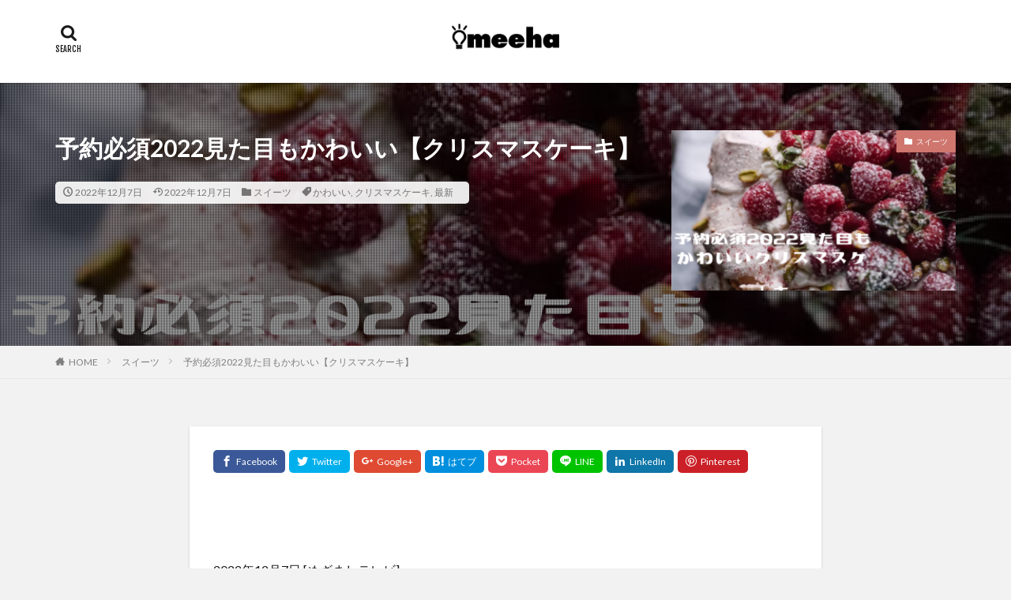

--- FILE ---
content_type: text/html; charset=UTF-8
request_url: https://meeha.net/2022/12/07/%E4%BA%88%E7%B4%84%E5%BF%85%E9%A0%882022%E8%A6%8B%E3%81%9F%E7%9B%AE%E3%82%82%E3%81%8B%E3%82%8F%E3%81%84%E3%81%84%E3%80%90%E3%82%AF%E3%83%AA%E3%82%B9%E3%83%9E%E3%82%B9%E3%82%B1%E3%83%BC%E3%82%AD/
body_size: 29579
content:

<!DOCTYPE html>

<html lang="ja" prefix="og: http://ogp.me/ns#" class="t-html 
">

<head prefix="og: http://ogp.me/ns# fb: http://ogp.me/ns/fb# article: http://ogp.me/ns/article#">
<meta charset="UTF-8">
<title>予約必須2022見た目もかわいい【クリスマスケーキ】 | meeha</title>

<!-- All In One SEO Pack 3.6.2[205,244] -->
<script type="application/ld+json" class="aioseop-schema">{"@context":"https://schema.org","@graph":[{"@type":"Organization","@id":"https://meeha.net/#organization","url":"https://meeha.net/","name":"meeha","sameAs":[]},{"@type":"WebSite","@id":"https://meeha.net/#website","url":"https://meeha.net/","name":"meeha","publisher":{"@id":"https://meeha.net/#organization"},"potentialAction":{"@type":"SearchAction","target":"https://meeha.net/?s={search_term_string}","query-input":"required name=search_term_string"}},{"@type":"WebPage","@id":"https://meeha.net/2022/12/07/%e4%ba%88%e7%b4%84%e5%bf%85%e9%a0%882022%e8%a6%8b%e3%81%9f%e7%9b%ae%e3%82%82%e3%81%8b%e3%82%8f%e3%81%84%e3%81%84%e3%80%90%e3%82%af%e3%83%aa%e3%82%b9%e3%83%9e%e3%82%b9%e3%82%b1%e3%83%bc%e3%82%ad/#webpage","url":"https://meeha.net/2022/12/07/%e4%ba%88%e7%b4%84%e5%bf%85%e9%a0%882022%e8%a6%8b%e3%81%9f%e7%9b%ae%e3%82%82%e3%81%8b%e3%82%8f%e3%81%84%e3%81%84%e3%80%90%e3%82%af%e3%83%aa%e3%82%b9%e3%83%9e%e3%82%b9%e3%82%b1%e3%83%bc%e3%82%ad/","inLanguage":"ja","name":"予約必須2022見た目もかわいい【クリスマスケーキ】","isPartOf":{"@id":"https://meeha.net/#website"},"breadcrumb":{"@id":"https://meeha.net/2022/12/07/%e4%ba%88%e7%b4%84%e5%bf%85%e9%a0%882022%e8%a6%8b%e3%81%9f%e7%9b%ae%e3%82%82%e3%81%8b%e3%82%8f%e3%81%84%e3%81%84%e3%80%90%e3%82%af%e3%83%aa%e3%82%b9%e3%83%9e%e3%82%b9%e3%82%b1%e3%83%bc%e3%82%ad/#breadcrumblist"},"image":{"@type":"ImageObject","@id":"https://meeha.net/2022/12/07/%e4%ba%88%e7%b4%84%e5%bf%85%e9%a0%882022%e8%a6%8b%e3%81%9f%e7%9b%ae%e3%82%82%e3%81%8b%e3%82%8f%e3%81%84%e3%81%84%e3%80%90%e3%82%af%e3%83%aa%e3%82%b9%e3%83%9e%e3%82%b9%e3%82%b1%e3%83%bc%e3%82%ad/#primaryimage","url":"https://meeha.net/wp-meeha/wp-content/uploads/2022/12/焼き餃子協会代表理事さん-1-2.png","width":2240,"height":1260},"primaryImageOfPage":{"@id":"https://meeha.net/2022/12/07/%e4%ba%88%e7%b4%84%e5%bf%85%e9%a0%882022%e8%a6%8b%e3%81%9f%e7%9b%ae%e3%82%82%e3%81%8b%e3%82%8f%e3%81%84%e3%81%84%e3%80%90%e3%82%af%e3%83%aa%e3%82%b9%e3%83%9e%e3%82%b9%e3%82%b1%e3%83%bc%e3%82%ad/#primaryimage"},"datePublished":"2022-12-06T23:10:18+09:00","dateModified":"2022-12-06T23:10:20+09:00"},{"@type":"Article","@id":"https://meeha.net/2022/12/07/%e4%ba%88%e7%b4%84%e5%bf%85%e9%a0%882022%e8%a6%8b%e3%81%9f%e7%9b%ae%e3%82%82%e3%81%8b%e3%82%8f%e3%81%84%e3%81%84%e3%80%90%e3%82%af%e3%83%aa%e3%82%b9%e3%83%9e%e3%82%b9%e3%82%b1%e3%83%bc%e3%82%ad/#article","isPartOf":{"@id":"https://meeha.net/2022/12/07/%e4%ba%88%e7%b4%84%e5%bf%85%e9%a0%882022%e8%a6%8b%e3%81%9f%e7%9b%ae%e3%82%82%e3%81%8b%e3%82%8f%e3%81%84%e3%81%84%e3%80%90%e3%82%af%e3%83%aa%e3%82%b9%e3%83%9e%e3%82%b9%e3%82%b1%e3%83%bc%e3%82%ad/#webpage"},"author":{"@id":"https://meeha.net/author/meeha-web/#author"},"headline":"予約必須2022見た目もかわいい【クリスマスケーキ】","datePublished":"2022-12-06T23:10:18+09:00","dateModified":"2022-12-06T23:10:20+09:00","commentCount":0,"mainEntityOfPage":{"@id":"https://meeha.net/2022/12/07/%e4%ba%88%e7%b4%84%e5%bf%85%e9%a0%882022%e8%a6%8b%e3%81%9f%e7%9b%ae%e3%82%82%e3%81%8b%e3%82%8f%e3%81%84%e3%81%84%e3%80%90%e3%82%af%e3%83%aa%e3%82%b9%e3%83%9e%e3%82%b9%e3%82%b1%e3%83%bc%e3%82%ad/#webpage"},"publisher":{"@id":"https://meeha.net/#organization"},"articleSection":"スイーツ, かわいい, クリスマスケーキ, 最新","image":{"@type":"ImageObject","@id":"https://meeha.net/2022/12/07/%e4%ba%88%e7%b4%84%e5%bf%85%e9%a0%882022%e8%a6%8b%e3%81%9f%e7%9b%ae%e3%82%82%e3%81%8b%e3%82%8f%e3%81%84%e3%81%84%e3%80%90%e3%82%af%e3%83%aa%e3%82%b9%e3%83%9e%e3%82%b9%e3%82%b1%e3%83%bc%e3%82%ad/#primaryimage","url":"https://meeha.net/wp-meeha/wp-content/uploads/2022/12/焼き餃子協会代表理事さん-1-2.png","width":2240,"height":1260}},{"@type":"Person","@id":"https://meeha.net/author/meeha-web/#author","name":"meeha.web","sameAs":[],"image":{"@type":"ImageObject","@id":"https://meeha.net/#personlogo","url":"https://secure.gravatar.com/avatar/b3432a73ae8df8dead7c86429b87b54d?s=96&d=mm&r=g","width":96,"height":96,"caption":"meeha.web"}},{"@type":"BreadcrumbList","@id":"https://meeha.net/2022/12/07/%e4%ba%88%e7%b4%84%e5%bf%85%e9%a0%882022%e8%a6%8b%e3%81%9f%e7%9b%ae%e3%82%82%e3%81%8b%e3%82%8f%e3%81%84%e3%81%84%e3%80%90%e3%82%af%e3%83%aa%e3%82%b9%e3%83%9e%e3%82%b9%e3%82%b1%e3%83%bc%e3%82%ad/#breadcrumblist","itemListElement":[{"@type":"ListItem","position":1,"item":{"@type":"WebPage","@id":"https://meeha.net/","url":"https://meeha.net/","name":"meeha"}},{"@type":"ListItem","position":2,"item":{"@type":"WebPage","@id":"https://meeha.net/2022/12/07/%e4%ba%88%e7%b4%84%e5%bf%85%e9%a0%882022%e8%a6%8b%e3%81%9f%e7%9b%ae%e3%82%82%e3%81%8b%e3%82%8f%e3%81%84%e3%81%84%e3%80%90%e3%82%af%e3%83%aa%e3%82%b9%e3%83%9e%e3%82%b9%e3%82%b1%e3%83%bc%e3%82%ad/","url":"https://meeha.net/2022/12/07/%e4%ba%88%e7%b4%84%e5%bf%85%e9%a0%882022%e8%a6%8b%e3%81%9f%e7%9b%ae%e3%82%82%e3%81%8b%e3%82%8f%e3%81%84%e3%81%84%e3%80%90%e3%82%af%e3%83%aa%e3%82%b9%e3%83%9e%e3%82%b9%e3%82%b1%e3%83%bc%e3%82%ad/","name":"予約必須2022見た目もかわいい【クリスマスケーキ】"}}]}]}</script>
<link rel="canonical" href="https://meeha.net/2022/12/07/予約必須2022見た目もかわいい【クリスマスケーキ/" />
			<script type="text/javascript" >
				window.ga=window.ga||function(){(ga.q=ga.q||[]).push(arguments)};ga.l=+new Date;
				ga('create', 'UA-167745040-1', 'auto');
				// Plugins
				
				ga('send', 'pageview');
			</script>
			<script async src="https://www.google-analytics.com/analytics.js"></script>
			<!-- All In One SEO Pack -->
<link rel='stylesheet' id='dashicons-css'  href='https://meeha.net/wp-meeha/wp-includes/css/dashicons.min.css?ver=5.5.17' type='text/css' media='all' />
<link rel='stylesheet' id='thickbox-css'  href='https://meeha.net/wp-meeha/wp-includes/js/thickbox/thickbox.css?ver=5.5.17' type='text/css' media='all' />
<link rel='stylesheet' id='wp-block-library-css'  href='https://meeha.net/wp-meeha/wp-includes/css/dist/block-library/style.min.css?ver=5.5.17' type='text/css' media='all' />
<link rel='stylesheet' id='toc-screen-css'  href='https://meeha.net/wp-meeha/wp-content/plugins/table-of-contents-plus/screen.min.css?ver=2002' type='text/css' media='all' />
<link rel='stylesheet' id='simple-social-icons-font-css'  href='https://meeha.net/wp-meeha/wp-content/plugins/simple-social-icons/css/style.css?ver=3.0.2' type='text/css' media='all' />
<script src='https://meeha.net/wp-meeha/wp-includes/js/jquery/jquery.js?ver=1.12.4-wp' id='jquery-core-js'></script>
<script src='https://meeha.net/wp-meeha/wp-content/plugins/simple-social-icons/svgxuse.js?ver=1.1.21' id='svg-x-use-js'></script>
<link rel="https://api.w.org/" href="https://meeha.net/wp-json/" /><link rel="alternate" type="application/json" href="https://meeha.net/wp-json/wp/v2/posts/21632" /><link rel="alternate" type="application/json+oembed" href="https://meeha.net/wp-json/oembed/1.0/embed?url=https%3A%2F%2Fmeeha.net%2F2022%2F12%2F07%2F%25e4%25ba%2588%25e7%25b4%2584%25e5%25bf%2585%25e9%25a0%25882022%25e8%25a6%258b%25e3%2581%259f%25e7%259b%25ae%25e3%2582%2582%25e3%2581%258b%25e3%2582%258f%25e3%2581%2584%25e3%2581%2584%25e3%2580%2590%25e3%2582%25af%25e3%2583%25aa%25e3%2582%25b9%25e3%2583%259e%25e3%2582%25b9%25e3%2582%25b1%25e3%2583%25bc%25e3%2582%25ad%2F" />
<link rel="alternate" type="text/xml+oembed" href="https://meeha.net/wp-json/oembed/1.0/embed?url=https%3A%2F%2Fmeeha.net%2F2022%2F12%2F07%2F%25e4%25ba%2588%25e7%25b4%2584%25e5%25bf%2585%25e9%25a0%25882022%25e8%25a6%258b%25e3%2581%259f%25e7%259b%25ae%25e3%2582%2582%25e3%2581%258b%25e3%2582%258f%25e3%2581%2584%25e3%2581%2584%25e3%2580%2590%25e3%2582%25af%25e3%2583%25aa%25e3%2582%25b9%25e3%2583%259e%25e3%2582%25b9%25e3%2582%25b1%25e3%2583%25bc%25e3%2582%25ad%2F&#038;format=xml" />
<meta name="generator" content="Site Kit by Google 1.14.0" /><link rel="apple-touch-icon" sizes="180x180" href="/wp-meeha/wp-content/uploads/fbrfg/apple-touch-icon.png">
<link rel="icon" type="image/png" sizes="32x32" href="/wp-meeha/wp-content/uploads/fbrfg/favicon-32x32.png">
<link rel="icon" type="image/png" sizes="16x16" href="/wp-meeha/wp-content/uploads/fbrfg/favicon-16x16.png">
<link rel="manifest" href="/wp-meeha/wp-content/uploads/fbrfg/site.webmanifest">
<link rel="mask-icon" href="/wp-meeha/wp-content/uploads/fbrfg/safari-pinned-tab.svg" color="#5bbad5">
<link rel="shortcut icon" href="/wp-meeha/wp-content/uploads/fbrfg/favicon.ico">
<meta name="msapplication-TileColor" content="#da532c">
<meta name="msapplication-config" content="/wp-meeha/wp-content/uploads/fbrfg/browserconfig.xml">
<meta name="theme-color" content="#ffffff"><link class="css-async" rel href="https://meeha.net/wp-meeha/wp-content/themes/the-thor/css/icon.min.css">
<link class="css-async" rel href="https://fonts.googleapis.com/css?family=Lato:100,300,400,700,900">
<link class="css-async" rel href="https://fonts.googleapis.com/css?family=Fjalla+One">
<link rel="stylesheet" href="https://fonts.googleapis.com/css?family=Noto+Sans+JP:100,200,300,400,500,600,700,800,900">
<link rel="stylesheet" href="https://meeha.net/wp-meeha/wp-content/themes/the-thor/style.min.css">
<link class="css-async" rel href="https://meeha.net/wp-meeha/wp-content/themes/the-thor-child/style-user.css?1613281486">
<link rel="canonical" href="https://meeha.net/2022/12/07/%e4%ba%88%e7%b4%84%e5%bf%85%e9%a0%882022%e8%a6%8b%e3%81%9f%e7%9b%ae%e3%82%82%e3%81%8b%e3%82%8f%e3%81%84%e3%81%84%e3%80%90%e3%82%af%e3%83%aa%e3%82%b9%e3%83%9e%e3%82%b9%e3%82%b1%e3%83%bc%e3%82%ad/" />
<script src="https://ajax.googleapis.com/ajax/libs/jquery/1.12.4/jquery.min.js"></script>
<meta http-equiv="X-UA-Compatible" content="IE=edge">
<meta name="viewport" content="width=device-width, initial-scale=1, viewport-fit=cover"/>
<script>
(function(i,s,o,g,r,a,m){i['GoogleAnalyticsObject']=r;i[r]=i[r]||function(){
(i[r].q=i[r].q||[]).push(arguments)},i[r].l=1*new Date();a=s.createElement(o),
m=s.getElementsByTagName(o)[0];a.async=1;a.src=g;m.parentNode.insertBefore(a,m)
})(window,document,'script','https://www.google-analytics.com/analytics.js','ga');

ga('create', 'UA-167745040-1', 'auto');
ga('send', 'pageview');
</script>
<style>
.widget.widget_nav_menu ul.menu{border-color: rgba(149,126,128,0.15);}.widget.widget_nav_menu ul.menu li{border-color: rgba(149,126,128,0.75);}.widget.widget_nav_menu ul.menu .sub-menu li{border-color: rgba(149,126,128,0.15);}.widget.widget_nav_menu ul.menu .sub-menu li .sub-menu li:first-child{border-color: rgba(149,126,128,0.15);}.widget.widget_nav_menu ul.menu li a:hover{background-color: rgba(149,126,128,0.75);}.widget.widget_nav_menu ul.menu .current-menu-item > a{background-color: rgba(149,126,128,0.75);}.widget.widget_nav_menu ul.menu li .sub-menu li a:before {color:#957e80;}.widget.widget_nav_menu ul.menu li a{background-color:#957e80;}.widget.widget_nav_menu ul.menu .sub-menu a:hover{color:#957e80;}.widget.widget_nav_menu ul.menu .sub-menu .current-menu-item a{color:#957e80;}.widget.widget_categories ul{border-color: rgba(149,126,128,0.15);}.widget.widget_categories ul li{border-color: rgba(149,126,128,0.75);}.widget.widget_categories ul .children li{border-color: rgba(149,126,128,0.15);}.widget.widget_categories ul .children li .children li:first-child{border-color: rgba(149,126,128,0.15);}.widget.widget_categories ul li a:hover{background-color: rgba(149,126,128,0.75);}.widget.widget_categories ul .current-menu-item > a{background-color: rgba(149,126,128,0.75);}.widget.widget_categories ul li .children li a:before {color:#957e80;}.widget.widget_categories ul li a{background-color:#957e80;}.widget.widget_categories ul .children a:hover{color:#957e80;}.widget.widget_categories ul .children .current-menu-item a{color:#957e80;}.widgetSearch__input:hover{border-color:#957e80;}.widgetCatTitle{background-color:#957e80;}.widgetCatTitle__inner{background-color:#957e80;}.widgetSearch__submit:hover{background-color:#957e80;}.widgetProfile__sns{background-color:#957e80;}.widget.widget_calendar .calendar_wrap tbody a:hover{background-color:#957e80;}.widget ul li a:hover{color:#957e80;}.widget.widget_rss .rsswidget:hover{color:#957e80;}.widget.widget_tag_cloud a:hover{background-color:#957e80;}.widget select:hover{border-color:#957e80;}.widgetSearch__checkLabel:hover:after{border-color:#957e80;}.widgetSearch__check:checked .widgetSearch__checkLabel:before, .widgetSearch__check:checked + .widgetSearch__checkLabel:before{border-color:#957e80;}.widgetTab__item.current{border-top-color:#957e80;}.widgetTab__item:hover{border-top-color:#957e80;}.searchHead__title{background-color:#957e80;}.searchHead__submit:hover{color:#957e80;}.menuBtn__close:hover{color:#957e80;}.menuBtn__link:hover{color:#957e80;}@media only screen and (min-width: 992px){.menuBtn__link {background-color:#957e80;}}.t-headerCenter .menuBtn__link:hover{color:#957e80;}.searchBtn__close:hover{color:#957e80;}.searchBtn__link:hover{color:#957e80;}.breadcrumb__item a:hover{color:#957e80;}.pager__item{color:#957e80;}.pager__item:hover, .pager__item-current{background-color:#957e80; color:#fff;}.page-numbers{color:#957e80;}.page-numbers:hover, .page-numbers.current{background-color:#957e80; color:#fff;}.pagePager__item{color:#957e80;}.pagePager__item:hover, .pagePager__item-current{background-color:#957e80; color:#fff;}.heading a:hover{color:#957e80;}.eyecatch__cat{background-color:#957e80;}.the__category{background-color:#957e80;}.dateList__item a:hover{color:#957e80;}.controllerFooter__item:last-child{background-color:#957e80;}.controllerFooter__close{background-color:#957e80;}.bottomFooter__topBtn{background-color:#957e80;}.mask-color{background-color:#957e80;}.mask-colorgray{background-color:#957e80;}.pickup3__item{background-color:#957e80;}.categoryBox__title{color:#957e80;}.comments__list .comment-meta{background-color:#957e80;}.comment-respond .submit{background-color:#957e80;}.prevNext__pop{background-color:#957e80;}.swiper-pagination-bullet-active{background-color:#957e80;}.swiper-slider .swiper-button-next, .swiper-slider .swiper-container-rtl .swiper-button-prev, .swiper-slider .swiper-button-prev, .swiper-slider .swiper-container-rtl .swiper-button-next	{background-color:#957e80;}body{background:#f2f2f2;}.snsFooter{background-color:#957e80}.widget-main .heading.heading-widget{background-color:#957e80}.widget-main .heading.heading-widgetsimple{background-color:#957e80}.widget-main .heading.heading-widgetsimplewide{background-color:#957e80}.widget-main .heading.heading-widgetwide{background-color:#957e80}.widget-main .heading.heading-widgetbottom:before{border-color:#957e80}.widget-main .heading.heading-widgetborder{border-color:#957e80}.widget-main .heading.heading-widgetborder::before,.widget-main .heading.heading-widgetborder::after{background-color:#957e80}.widget-side .heading.heading-widget{background-color:#957e80}.widget-side .heading.heading-widgetsimple{background-color:#957e80}.widget-side .heading.heading-widgetsimplewide{background-color:#957e80}.widget-side .heading.heading-widgetwide{background-color:#957e80}.widget-side .heading.heading-widgetbottom:before{border-color:#957e80}.widget-side .heading.heading-widgetborder{border-color:#957e80}.widget-side .heading.heading-widgetborder::before,.widget-side .heading.heading-widgetborder::after{background-color:#957e80}.widget-foot .heading.heading-widget{background-color:#191919}.widget-foot .heading.heading-widgetsimple{background-color:#191919}.widget-foot .heading.heading-widgetsimplewide{background-color:#191919}.widget-foot .heading.heading-widgetwide{background-color:#191919}.widget-foot .heading.heading-widgetbottom:before{border-color:#191919}.widget-foot .heading.heading-widgetborder{border-color:#191919}.widget-foot .heading.heading-widgetborder::before,.widget-foot .heading.heading-widgetborder::after{background-color:#191919}.widget-menu .heading.heading-widget{background-color:#957e80}.widget-menu .heading.heading-widgetsimple{background-color:#957e80}.widget-menu .heading.heading-widgetsimplewide{background-color:#957e80}.widget-menu .heading.heading-widgetwide{background-color:#957e80}.widget-menu .heading.heading-widgetbottom:before{border-color:#957e80}.widget-menu .heading.heading-widgetborder{border-color:#957e80}.widget-menu .heading.heading-widgetborder::before,.widget-menu .heading.heading-widgetborder::after{background-color:#957e80}@media only screen and (min-width: 768px){.still {height: 300px;}}.still.still-movie .still__box{background-image:url(https://meeha.net/wp-meeha/wp-content/uploads/2021/02/two-girls-1828539-768x512.jpg);}@media only screen and (min-width: 768px){.still.still-movie .still__box{background-image:url(https://meeha.net/wp-meeha/wp-content/uploads/2021/02/two-girls-1828539.jpg);}}.pickup3__bg.mask.mask-colorgray{background-color:#d9a300}.rankingBox__bg{background-color:#957e80}.the__ribbon{background-color:#bc3531}.the__ribbon:after{border-left-color:#bc3531; border-right-color:#bc3531}.eyecatch__link.eyecatch__link-mask:hover::after{content: "READ MORE";}.eyecatch__link.eyecatch__link-maskzoom:hover::after{content: "READ MORE";}.eyecatch__link.eyecatch__link-maskzoomrotate:hover::after{content: "READ MORE";}.cc-ft112{color:#945e73;}.cc-hv112:hover{color:#945e73;}.cc-bg112{background-color:#945e73;}.cc-br112{border-color:#945e73;}.cc-ft144{color:#e9995a;}.cc-hv144:hover{color:#e9995a;}.cc-bg144{background-color:#e9995a;}.cc-br144{border-color:#e9995a;}.cc-ft56{color:#cf766f;}.cc-hv56:hover{color:#cf766f;}.cc-bg56{background-color:#cf766f;}.cc-br56{border-color:#cf766f;}.cc-ft47{color:#e2ce7a;}.cc-hv47:hover{color:#e2ce7a;}.cc-bg47{background-color:#e2ce7a;}.cc-br47{border-color:#e2ce7a;}.cc-ft10{color:#91cfd6;}.cc-hv10:hover{color:#91cfd6;}.cc-bg10{background-color:#91cfd6;}.cc-br10{border-color:#91cfd6;}.cc-ft92{color:#85a1a8;}.cc-hv92:hover{color:#85a1a8;}.cc-bg92{background-color:#85a1a8;}.cc-br92{border-color:#85a1a8;}.cc-ft57{color:#96a183;}.cc-hv57:hover{color:#96a183;}.cc-bg57{background-color:#96a183;}.cc-br57{border-color:#96a183;}.cc-ft46{color:#dbc194;}.cc-hv46:hover{color:#dbc194;}.cc-bg46{background-color:#dbc194;}.cc-br46{border-color:#dbc194;}.cc-ft145{color:#44739c;}.cc-hv145:hover{color:#44739c;}.cc-bg145{background-color:#44739c;}.cc-br145{border-color:#44739c;}.cc-ft42{color:#ebb3a4;}.cc-hv42:hover{color:#ebb3a4;}.cc-bg42{background-color:#ebb3a4;}.cc-br42{border-color:#ebb3a4;}.cc-ft2{color:#d08f98;}.cc-hv2:hover{color:#d08f98;}.cc-bg2{background-color:#d08f98;}.cc-br2{border-color:#d08f98;}.postcta-bg{background-color:#3970a2}.content .afTagBox__btnDetail{background-color:#957e80;}.widget .widgetAfTag__btnDetail{background-color:#957e80;}.content .afTagBox__btnAf{background-color:#957e80;}.widget .widgetAfTag__btnAf{background-color:#957e80;}.content a{color:#957e80;}.phrase a{color:#957e80;}.content .sitemap li a:hover{color:#957e80;}.content h2 a:hover,.content h3 a:hover,.content h4 a:hover,.content h5 a:hover{color:#957e80;}.content ul.menu li a:hover{color:#957e80;}.content .es-LiconBox:before{background-color:#a83f3f;}.content .es-LiconCircle:before{background-color:#a83f3f;}.content .es-BTiconBox:before{background-color:#a83f3f;}.content .es-BTiconCircle:before{background-color:#a83f3f;}.content .es-BiconObi{border-color:#a83f3f;}.content .es-BiconCorner:before{background-color:#a83f3f;}.content .es-BiconCircle:before{background-color:#a83f3f;}.content .es-BmarkHatena::before{background-color:#005293;}.content .es-BmarkExcl::before{background-color:#b60105;}.content .es-BmarkQ::before{background-color:#005293;}.content .es-BmarkQ::after{border-top-color:#005293;}.content .es-BmarkA::before{color:#b60105;}.content .es-BsubTradi::before{color:#ffffff;background-color:#b60105;border-color:#b60105;}.btn__link-primary{color:#ffffff; background-color:#b2384e;}.content .btn__link-primary{color:#ffffff; background-color:#b2384e;}.searchBtn__contentInner .btn__link-search{color:#ffffff; background-color:#b2384e;}.btn__link-secondary{color:#ffffff; background-color:#b2384e;}.content .btn__link-secondary{color:#ffffff; background-color:#b2384e;}.btn__link-search{color:#ffffff; background-color:#b2384e;}.btn__link-normal{color:#b2384e;}.content .btn__link-normal{color:#b2384e;}.btn__link-normal:hover{background-color:#b2384e;}.content .btn__link-normal:hover{background-color:#b2384e;}.comments__list .comment-reply-link{color:#b2384e;}.comments__list .comment-reply-link:hover{background-color:#b2384e;}@media only screen and (min-width: 992px){.subNavi__link-pickup{color:#b2384e;}}@media only screen and (min-width: 992px){.subNavi__link-pickup:hover{background-color:#b2384e;}}.partsH2-11 h2{color:#191919; border-color:#957e80;}.content h3{color:#191919}.content h4{color:#191919}.content h5{color:#191919}.content ul > li::before{color:#a83f3f;}.content ul{color:#191919;}.content ol > li::before{color:#a83f3f; border-color:#a83f3f;}.content ol > li > ol > li::before{background-color:#a83f3f; border-color:#a83f3f;}.content ol > li > ol > li > ol > li::before{color:#a83f3f; border-color:#a83f3f;}.content ol{color:#191919;}.content .balloon .balloon__text{color:#191919; background-color:#f2f2f2;}.content .balloon .balloon__text-left:before{border-left-color:#f2f2f2;}.content .balloon .balloon__text-right:before{border-right-color:#f2f2f2;}.content .balloon-boder .balloon__text{color:#191919; background-color:#ffffff;  border-color:#d8d8d8;}.content .balloon-boder .balloon__text-left:before{border-left-color:#d8d8d8;}.content .balloon-boder .balloon__text-left:after{border-left-color:#ffffff;}.content .balloon-boder .balloon__text-right:before{border-right-color:#d8d8d8;}.content .balloon-boder .balloon__text-right:after{border-right-color:#ffffff;}.content blockquote{color:#191919; background-color:#f2f2f2;}.content blockquote::before{color:#d8d8d8;}.content table{color:#191919; border-top-color:#E5E5E5; border-left-color:#E5E5E5;}.content table th{background:#7f7f7f; color:#ffffff; ;border-right-color:#E5E5E5; border-bottom-color:#E5E5E5;}.content table td{background:#ffffff; ;border-right-color:#E5E5E5; border-bottom-color:#E5E5E5;}.content table tr:nth-child(odd) td{background-color:#f2f2f2;}
</style>
<script async src="//pagead2.googlesyndication.com/pagead/js/adsbygoogle.js"></script> <script>
(adsbygoogle = window.adsbygoogle || []).push({
google_ad_client: "ca-pub-7338636599590091",
enable_page_level_ads: true,
tag_partner: "site_kit"
});
</script>
				<style type="text/css" id="wp-custom-css">
			.box27 {
    position: relative;
    margin: 2em 0;
    padding: 0.5em 1em;
    border: solid 3px #62c1ce;
}
.box27 .box-title {
    position: absolute;
    display: inline-block;
    top: -27px;
    left: -3px;
    padding: 0 9px;
    height: 25px;
    line-height: 25px;
    font-size: 17px;
    background: #62c1ce;
    color: #ffffff;
    font-weight: bold;
    border-radius: 5px 5px 0 0;
}
.box27 p {
    margin: 0; 
    padding: 0;
}

.box_pink{
    position: relative;
    margin: 2em 0;
    padding: 0.5em 1em;
    border: dashed 3px #ff9ece;
		background:#fff9fc;
}
.box_pink .box-title {
    position: absolute;
    display: inline-block;
    top: -27px;
    left: -3px;
    padding: 0 9px;
    height: 25px;
    line-height: 25px;
    font-size: 17px;
    background: #ff9ece;
    color: #ffffff;
    font-weight: bold;
    border-radius: 5px 5px 0 0;
}
.box_pink p {
    margin: 0; 
    padding: 0;
}

.box_brown{
    position: relative;
    margin: 2em 0;
    padding: 0.5em 1em;
    border: dashed 3px #ad7d4c;
		background:#fff4ea;
}
.box_brown .box-title {
    position: absolute;
    display: inline-block;
    top: -27px;
    left: -3px;
    padding: 0 9px;
    height: 25px;
    line-height: 25px;
    font-size: 17px;
    background: #ad7d4c;
    color: #ffffff;
    font-weight: bold;
    border-radius: 5px 5px 0 0;
}
.box_brown p {
    margin: 0; 
    padding: 0;
}

.box_orange{
    position: relative;
    margin: 2em 0;
    padding: 0.5em 1em;
    border: dashed 3px #ffbf7f;
		background:#fffff9;
}
.box_orange .box-title {
    position: absolute;
    display: inline-block;
    top: -27px;
    left: -3px;
    padding: 0 9px;
    height: 25px;
    line-height: 25px;
    font-size: 17px;
    background: #ffbf7f;
    color: #ffffff;
    font-weight: bold;
    border-radius: 5px 5px 0 0;
}
.box_orange p {
    margin: 0; 
    padding: 0;
}

.box_rose_pink{
    position: relative;
    margin: 2em 0;
    padding: 0.5em 1em;
    border: dashed 3px #f19ca7;
		background:#fef9fb;
}
.box_rose_pink .box-title {
    position: absolute;
    display: inline-block;
    top: -27px;
    left: -3px;
    padding: 0 9px;
    height: 25px;
    line-height: 25px;
    font-size: 17px;
    background: #f19ca7;
    color: #ffffff;
    font-weight: bold;
    border-radius: 5px 5px 0 0;
}
.box_rose_pink p {
    margin: 0; 
    padding: 0;
}

.box_azuki{
    position: relative;
    margin: 2em 0;
    padding: 0.5em 1em;
    border: dashed 3px #96514d;
		background:#fef9fb;
}
.box_azuki .box-title {
    position: absolute;
    display: inline-block;
    top: -27px;
    left: -3px;
    padding: 0 9px;
    height: 25px;
    line-height: 25px;
    font-size: 17px;
    background: #96514d;
    color: #ffffff;
    font-weight: bold;
    border-radius: 5px 5px 0 0;
}
.box_azuki p {
    margin: 0; 
    padding: 0;
}

.box3 {
    padding: 0.5em 1em;
    margin: 2em 0;
    color: #2c2c2f;
    background: #cde4ff;/*背景色*/
}
.box3 p {
    margin: 0; 
    padding: 0;
}
.box17{
    margin:2em 0;
    position: relative;
    padding: 0.5em 1.5em;
    border-top: solid 2px black;
    border-bottom: solid 2px black;
}
.box17:before, .box17:after{
    content: '';
    position: absolute;
    top: -10px;
    width: 2px;
    height: -webkit-calc(100% + 20px);
    height: calc(100% + 20px);
    background-color: black;
}
.box17:before {left: 10px;}
.box17:after {right: 10px;}
.box17 p {
    margin: 0; 
    padding: 0;
}

/*------------------------------------*/
/*カエレバボタン編集 PC版 開始*/
/*------------------------------------*/

.kaerebalink-box{
	border: 1px solid #bbb;
	width:90%;
	padding:20px;
	margin:20px auto;
	box-shadow:0 2px 5px #999;
  color:#3d3c3c;
}
.kaerebalink-image,
.booklink-image{
	float:left;
}
.kaerebalink-image img,
.booklink-image img{
	max-height:150px;
}
.kaerebalink-info,
.booklink-info{
	overflow:hidden;
	padding-left:2px;
}
.kaerebalink-name{
	margin-bottom:10px;
}
.kaerebalink-name a{
  font-weight: bold;
  color: #494949;
  text-decoration: none;
}
.kaerebalink-name a:link{
  color: #494949;
  text-decoration: none;
}
.kaerebalink-name a:visited{
  color: #494949;
  text-decoration: none;
}
.kaerebalink-name a:hover{
  color: #c6c6c6;
  text-decoration: none;
}

.kaerebalink-powered-date,
.booklink-powered-date,
.kaerebalink-detail,
.booklink-detail{
	font-size:12px;
}

.shoplinkamazon,
.shoplinkrakuten,
.shoplinkseven,
.shoplinkrakukobo,
.shoplinkkindle,
.shoplinkkakakucom,
.shoplinkwowma,
.shoplinktoshokan{
	float:none;
	width:45%;
	text-align:center;
}

.shoplinkamazon a,
.shoplinkrakuten a,
.shoplinkseven a,
.shoplinkrakukobo a,
.shoplinkkindle a,
.shoplinkkakakucom a,
.shoplinkwowma a,
.shoplinktoshokan a{
	display: block;
	padding:10px 2px;
	font-size:15px;
	color:#fff !important;
	font-weight:bold;
	line-height:15px;
	border-radius: 4px;
	box-shadow:0 2px 5px #999;
	color:#fff;
	text-decoration: none;
}

.shoplinkamazon a{
	background-color:#fe9909;
	border: 2px solid #fe9909 !important;

}
.shoplinkrakuten a,
.shoplinkrakukobo a{
	background-color:#bf0000;
	border: 2px solid #bf0000 !important;

}
.shoplinkseven a{
	background-color:#7b0099;
	border: 2px solid #7b0099 !important;

}
.shoplinkkindle a{
	background-color:#2e90cc;
	border: 2px solid #2e90cc !important;

}
.shoplinkkakakucom a{
	background-color:#ff7426;
	border: 2px solid #ff7426 !important;

}
.shoplinktoshokan a{
	background-color:#262626;
	border: 2px solid #262626 !important;

}

.shoplinkwowma a{
	background-color:#f4a460;
	border: 2px solid #f4a460 !important;

}

.shoplinkamazon,
.shoplinkrakuten,
.shoplinkseven,
.shoplinkrakukobo,
.shoplinkkindle,
.shoplinkkakakucom,
.shoplinktoshokan,
.shoplinkwowma,
.shoplinkyahoo a{
	float:left;
	width:45%;
	text-align:center;
}

.shoplinkamazon a,
.shoplinkrakuten a,
.shoplinkseven a,
.shoplinkrakukobo a,
.shoplinkkindle a,
.shoplinkkakakucom a,
.shoplinktoshokan a,
.shoplinkwowma a,
.shoplinkyahoo a{
	display: block;
	padding:10px 2px;
	font-size:15px;
	color:#fff !important;
	font-weight:bold;
	line-height:15px;
	border-radius: 4px;
	box-shadow:0 2px 5px #999;
	color:#fff;
	text-decoration: none;
}

.shoplinkamazon a{
	background-color:#fe9909;
	border: 2px solid #fe9909 !important;

}
.shoplinkrakuten a,
.shoplinkrakukobo a{
	background-color:#bf0000;
	border: 2px solid #bf0000 !important;

}
.shoplinkseven a{
	background-color:#7b0099;
	border: 2px solid #7b0099 !important;

}
.shoplinkkindle a{
	background-color:#2e90cc;
	border: 2px solid #2e90cc !important;

}
.shoplinkkakakucom a{
	background-color:#ff7426;
	border: 2px solid #ff7426 !important;

}
.shoplinktoshokan a{
	background-color:#262626;
	border: 2px solid #262626 !important;

}
.shoplinkyahoo a{
	background-color:#ed6a68;
	border: 2px solid #ed6a68 !important;

}
.shoplinkwowma a{
	background-color:#f4a460;
	border: 2px solid #f4a460 !important;

}
.shoplinkamazon a:hover,
.shoplinkrakuten a:hover,
.shoplinkseven a:hover,
.shoplinkrakukobo a:hover,
.shoplinkkindle a:hover,
.shoplinkkakakucom a:hover,
.shoplinktoshokan a:hover,
.shoplinkwowma a:hover,
.shoplinkyahoo a:hover{
	background:#fff;
}
.shoplinkamazon a:hover{
	color:#fe9909 !important;
}
.shoplinkkindle a:hover{
	color:#2e90cc !important;
}
.shoplinkrakuten a:hover,
.shoplinkrakukobo a:hover{
	color:#bf0000 !important;
}
.shoplinkseven a:hover{
	color:#7b0099 !important;
}

.shoplinkkakakucom a:hover{
	color:#ff7426 !important;
}
.shoplinktoshokan a:hover{
	color:#262626 !important;
}
.shoplinkyahoo a:hover{
	color:#ed6a68 !important;
}
.shoplinkwowma a:hover{
	color:#f4a460!important;
}
/*カエレバボタン編集 スマホ版*/
@media screen and (max-width: 480px) {
.cstmreba{
	width:95%;
	margin:30px auto;
	padding:10px;
}
.booklink-image,
.kaerebalink-image{
          float:none;
          margin:0 auto 10px;
          width:100%;
	 text-align: center;
}
.kaerebalink-powered-date,
.booklink-powered-date{
         text-align:center;
}
.booklink-detail,
.kaerebalink-detail{
         text-align:center;
         margin-bottom:20px;
}
.shoplinkamazon,
.shoplinkrakuten,
.shoplinkseven,
.shoplinkrakukobo,
.shoplinkkindle,
.shoplinkkakakucom,
.shoplinktoshokan,
.shoplinkwowma,
.shoplinkyahoo a{
         float:none;
         width:100%;
}
.dbox1 {
    background: #FFF;
    padding: 10px;
    overflow: hidden;
    border: solid 1px #5fc2f5;
}
.dbox1_image {
	float:none;
	text-align:center;
    margin-right: 10px;
}
}
/*------------------------------------*/
/*カエレバボタン設定 終了*/
/*------------------------------------*/		</style>
		<meta property="og:site_name" content="meeha" />
<meta property="og:type" content="article" />
<meta property="og:title" content="予約必須2022見た目もかわいい【クリスマスケーキ】" />
<meta property="og:description" content="2022年12月7日 [めざましテレビ] 目次 1 ノエル 和紅茶ショコラ　ザ ストリングス表参道2 Sampaguita Cake&amp;Sweets3 ねこねこクリスマス ホワイト＆ブラック　ねこねこ食パン ノエル 和紅茶ショコラ　ザ" />
<meta property="og:url" content="https://meeha.net/2022/12/07/%e4%ba%88%e7%b4%84%e5%bf%85%e9%a0%882022%e8%a6%8b%e3%81%9f%e7%9b%ae%e3%82%82%e3%81%8b%e3%82%8f%e3%81%84%e3%81%84%e3%80%90%e3%82%af%e3%83%aa%e3%82%b9%e3%83%9e%e3%82%b9%e3%82%b1%e3%83%bc%e3%82%ad/" />
<meta property="og:image" content="https://meeha.net/wp-meeha/wp-content/uploads/2022/12/焼き餃子協会代表理事さん-1-2-768x432.png" />
<meta name="twitter:card" content="summary_large_image" />
<meta name="twitter:site" content="@examples" />

<meta name="p:domain_verify" content="edca40e584b6cb3910a7d2a7e849ec79"/>
</head>
<body class=" t-logoSp25 t-logoPc40 t-headerCenter t-footerFixed" id="top">


  <!--l-header-->
  <header class="l-header l-header-shadow">
    <div class="container container-header">

      <!--logo-->
			<p class="siteTitle">
				<a class="siteTitle__link" href="https://meeha.net">
											<img class="siteTitle__logo" src="https://meeha.net/wp-meeha/wp-content/uploads/2021/02/header_logo5.png" alt="meeha" width="637" height="188" >
					        </a>
      </p>      <!--/logo-->


      

			

            <!--searchBtn-->
			<div class="searchBtn searchBtn-right searchBtn-zero ">
        <input class="searchBtn__checkbox" id="searchBtn-checkbox" type="checkbox">
        <label class="searchBtn__link searchBtn__link-text icon-search" for="searchBtn-checkbox"></label>
        <label class="searchBtn__unshown" for="searchBtn-checkbox"></label>

        <div class="searchBtn__content">
          <div class="searchBtn__scroll">
            <label class="searchBtn__close" for="searchBtn-checkbox"><i class="icon-close"></i>CLOSE</label>
            <div class="searchBtn__contentInner">
              <aside class="widget">
  <div class="widgetSearch">
    <form method="get" action="https://meeha.net" target="_top">
  <div class="widgetSearch__contents">
    <h3 class="heading heading-tertiary">キーワード</h3>
    <input class="widgetSearch__input widgetSearch__input-max" type="text" name="s" placeholder="キーワードを入力" value="">

        <ol class="widgetSearch__word">
            <li class="widgetSearch__wordItem"><a href="https://meeha.net?s=トレンド">トレンド</a></li>
	              <li class="widgetSearch__wordItem"><a href="https://meeha.net?s=お取り寄せ">お取り寄せ</a></li>
	              <li class="widgetSearch__wordItem"><a href="https://meeha.net?s=グルメ">グルメ</a></li>
	                  </ol>
    
  </div>

  <div class="widgetSearch__contents">
    <h3 class="heading heading-tertiary">カテゴリー</h3>
	<select  name='cat' id='cat_697121bdee84d' class='widgetSearch__select' >
	<option value=''>カテゴリーを選択</option>
	<option class="level-0" value="1">未分類</option>
	<option class="level-0" value="2">美容</option>
	<option class="level-0" value="10">トレンド</option>
	<option class="level-0" value="42">暑さ対策</option>
	<option class="level-0" value="46">家電</option>
	<option class="level-0" value="47">ダイエット</option>
	<option class="level-0" value="56">スイーツ</option>
	<option class="level-0" value="57">便利グッズ</option>
	<option class="level-0" value="92">ライフスタイル</option>
	<option class="level-0" value="112">お取り寄せ</option>
	<option class="level-0" value="144">グルメ</option>
	<option class="level-0" value="145">寒さ対策</option>
	<option class="level-0" value="363">インテリア</option>
</select>
  </div>

  	<div class="widgetSearch__tag">
    <h3 class="heading heading-tertiary">タグ</h3>
    <label><input class="widgetSearch__check" type="checkbox" name="tag[]" value="bruno" /><span class="widgetSearch__checkLabel">BRUNO</span></label><label><input class="widgetSearch__check" type="checkbox" name="tag[]" value="cold-sensitivity" /><span class="widgetSearch__checkLabel">冷え性</span></label><label><input class="widgetSearch__check" type="checkbox" name="tag[]" value="convenience-goods" /><span class="widgetSearch__checkLabel">便利グッズ</span></label><label><input class="widgetSearch__check" type="checkbox" name="tag[]" value="insulation" /><span class="widgetSearch__checkLabel">保温</span></label><label><input class="widgetSearch__check" type="checkbox" name="tag[]" value="moisturizing" /><span class="widgetSearch__checkLabel">保湿</span></label><label><input class="widgetSearch__check" type="checkbox" name="tag[]" value="individuality" /><span class="widgetSearch__checkLabel">個性派</span></label><label><input class="widgetSearch__check" type="checkbox" name="tag[]" value="health" /><span class="widgetSearch__checkLabel">健康</span></label><label><input class="widgetSearch__check" type="checkbox" name="tag[]" value="charger" /><span class="widgetSearch__checkLabel">充電器</span></label><label><input class="widgetSearch__check" type="checkbox" name="tag[]" value="immunity-up" /><span class="widgetSearch__checkLabel">免疫力アップ</span></label><label><input class="widgetSearch__check" type="checkbox" name="tag[]" value="bath-additive" /><span class="widgetSearch__checkLabel">入浴剤</span></label><label><input class="widgetSearch__check" type="checkbox" name="tag[]" value="chilled-chinese-noodles" /><span class="widgetSearch__checkLabel">冷やし中華</span></label><label><input class="widgetSearch__check" type="checkbox" name="tag[]" value="weight-scale" /><span class="widgetSearch__checkLabel">体重計</span></label><label><input class="widgetSearch__check" type="checkbox" name="tag[]" value="refrigerator" /><span class="widgetSearch__checkLabel">冷蔵庫</span></label><label><input class="widgetSearch__check" type="checkbox" name="tag[]" value="cold-soup" /><span class="widgetSearch__checkLabel">冷製スープ</span></label><label><input class="widgetSearch__check" type="checkbox" name="tag[]" value="cold-noodle" /><span class="widgetSearch__checkLabel">冷麺</span></label><label><input class="widgetSearch__check" type="checkbox" name="tag[]" value="business-trip-chef" /><span class="widgetSearch__checkLabel">出張シェフ</span></label><label><input class="widgetSearch__check" type="checkbox" name="tag[]" value="soup-stock" /><span class="widgetSearch__checkLabel">出汁</span></label><label><input class="widgetSearch__check" type="checkbox" name="tag[]" value="birth-celebration" /><span class="widgetSearch__checkLabel">出産祝い</span></label><label><input class="widgetSearch__check" type="checkbox" name="tag[]" value="beginner" /><span class="widgetSearch__checkLabel">初心者</span></label><label><input class="widgetSearch__check" type="checkbox" name="tag[]" value="kenbishi" /><span class="widgetSearch__checkLabel">剣菱</span></label><label><input class="widgetSearch__check" type="checkbox" name="tag[]" value="convenient" /><span class="widgetSearch__checkLabel">便利</span></label><label><input class="widgetSearch__check" type="checkbox" name="tag[]" value="trunk" /><span class="widgetSearch__checkLabel">体幹</span></label><label><input class="widgetSearch__check" type="checkbox" name="tag[]" value="humidification" /><span class="widgetSearch__checkLabel">加湿</span></label><label><input class="widgetSearch__check" type="checkbox" name="tag[]" value="all-purpose" /><span class="widgetSearch__checkLabel">万能</span></label><label><input class="widgetSearch__check" type="checkbox" name="tag[]" value="retro" /><span class="widgetSearch__checkLabel">レトロ</span></label><label><input class="widgetSearch__check" type="checkbox" name="tag[]" value="lemon" /><span class="widgetSearch__checkLabel">レモン</span></label><label><input class="widgetSearch__check" type="checkbox" name="tag[]" value="robot" /><span class="widgetSearch__checkLabel">ロボット</span></label><label><input class="widgetSearch__check" type="checkbox" name="tag[]" value="%e3%83%ad%e3%83%bc%e3%83%ab%e3%82%b1%e3%83%bc%e3%82%ad" /><span class="widgetSearch__checkLabel">ロールケーキ</span></label><label><input class="widgetSearch__check" type="checkbox" name="tag[]" value="wireless-earphones" /><span class="widgetSearch__checkLabel">ワイヤレスイヤホン</span></label><label><input class="widgetSearch__check" type="checkbox" name="tag[]" value="wine" /><span class="widgetSearch__checkLabel">ワイン</span></label><label><input class="widgetSearch__check" type="checkbox" name="tag[]" value="waffle" /><span class="widgetSearch__checkLabel">ワッフル</span></label><label><input class="widgetSearch__check" type="checkbox" name="tag[]" value="one-trick" /><span class="widgetSearch__checkLabel">一芸</span></label><label><input class="widgetSearch__check" type="checkbox" name="tag[]" value="underwear" /><span class="widgetSearch__checkLabel">下着</span></label><label><input class="widgetSearch__check" type="checkbox" name="tag[]" value="low-price" /><span class="widgetSearch__checkLabel">低価格</span></label><label><input class="widgetSearch__check" type="checkbox" name="tag[]" value="non-woven" /><span class="widgetSearch__checkLabel">不織布</span></label><label><input class="widgetSearch__check" type="checkbox" name="tag[]" value="donburi" /><span class="widgetSearch__checkLabel">丼ぶり</span></label><label><input class="widgetSearch__check" type="checkbox" name="tag[]" value="dry" /><span class="widgetSearch__checkLabel">乾燥</span></label><label><input class="widgetSearch__check" type="checkbox" name="tag[]" value="dryer" /><span class="widgetSearch__checkLabel">乾燥機</span></label><label><input class="widgetSearch__check" type="checkbox" name="tag[]" value="kyoto" /><span class="widgetSearch__checkLabel">京都</span></label><label><input class="widgetSearch__check" type="checkbox" name="tag[]" value="popularity" /><span class="widgetSearch__checkLabel">人気</span></label><label><input class="widgetSearch__check" type="checkbox" name="tag[]" value="buddha-statue" /><span class="widgetSearch__checkLabel">仏像</span></label><label><input class="widgetSearch__check" type="checkbox" name="tag[]" value="tag" /><span class="widgetSearch__checkLabel">付箋</span></label><label><input class="widgetSearch__check" type="checkbox" name="tag[]" value="drink-to-break" /><span class="widgetSearch__checkLabel">割るドリンク</span></label><label><input class="widgetSearch__check" type="checkbox" name="tag[]" value="humidifier" /><span class="widgetSearch__checkLabel">加湿器</span></label><label><input class="widgetSearch__check" type="checkbox" name="tag[]" value="leg-warmers" /><span class="widgetSearch__checkLabel">レッグウォーマー</span></label><label><input class="widgetSearch__check" type="checkbox" name="tag[]" value="futon-dryer" /><span class="widgetSearch__checkLabel">布団乾燥機</span></label><label><input class="widgetSearch__check" type="checkbox" name="tag[]" value="cold-measures" /><span class="widgetSearch__checkLabel">寒さ対策</span></label><label><input class="widgetSearch__check" type="checkbox" name="tag[]" value="sleeping" /><span class="widgetSearch__checkLabel">寝かしつけ</span></label><label><input class="widgetSearch__check" type="checkbox" name="tag[]" value="sushi" /><span class="widgetSearch__checkLabel">寿司</span></label><label><input class="widgetSearch__check" type="checkbox" name="tag[]" value="small" /><span class="widgetSearch__checkLabel">小さい</span></label><label><input class="widgetSearch__check" type="checkbox" name="tag[]" value="xiaolongbao" /><span class="widgetSearch__checkLabel">小籠包</span></label><label><input class="widgetSearch__check" type="checkbox" name="tag[]" value="small-face" /><span class="widgetSearch__checkLabel">小顔</span></label><label><input class="widgetSearch__check" type="checkbox" name="tag[]" value="yamazaki-zitsugyou" /><span class="widgetSearch__checkLabel">山崎実業</span></label><label><input class="widgetSearch__check" type="checkbox" name="tag[]" value="futon" /><span class="widgetSearch__checkLabel">布団</span></label><label><input class="widgetSearch__check" type="checkbox" name="tag[]" value="dried-potato" /><span class="widgetSearch__checkLabel">干し芋</span></label><label><input class="widgetSearch__check" type="checkbox" name="tag[]" value="address" /><span class="widgetSearch__checkLabel">宛名</span></label><label><input class="widgetSearch__check" type="checkbox" name="tag[]" value="dried-fish" /><span class="widgetSearch__checkLabel">干物</span></label><label><input class="widgetSearch__check" type="checkbox" name="tag[]" value="strong" /><span class="widgetSearch__checkLabel">強い</span></label><label><input class="widgetSearch__check" type="checkbox" name="tag[]" value="strong-carbonic-acid" /><span class="widgetSearch__checkLabel">強炭酸</span></label><label><input class="widgetSearch__check" type="checkbox" name="tag[]" value="ninja" /><span class="widgetSearch__checkLabel">忍者</span></label><label><input class="widgetSearch__check" type="checkbox" name="tag[]" value="good-sleep" /><span class="widgetSearch__checkLabel">快眠</span></label><label><input class="widgetSearch__check" type="checkbox" name="tag[]" value="anger" /><span class="widgetSearch__checkLabel">怒り</span></label><label><input class="widgetSearch__check" type="checkbox" name="tag[]" value="personality-diagnosis" /><span class="widgetSearch__checkLabel">性格診断</span></label><label><input class="widgetSearch__check" type="checkbox" name="tag[]" value="favorite" /><span class="widgetSearch__checkLabel">愛用</span></label><label><input class="widgetSearch__check" type="checkbox" name="tag[]" value="home-appliances" /><span class="widgetSearch__checkLabel">家電</span></label><label><input class="widgetSearch__check" type="checkbox" name="tag[]" value="space-food" /><span class="widgetSearch__checkLabel">宇宙食</span></label><label><input class="widgetSearch__check" type="checkbox" name="tag[]" value="video" /><span class="widgetSearch__checkLabel">動画</span></label><label><input class="widgetSearch__check" type="checkbox" name="tag[]" value="earthenware-pot" /><span class="widgetSearch__checkLabel">土鍋</span></label><label><input class="widgetSearch__check" type="checkbox" name="tag[]" value="kitchen-knife" /><span class="widgetSearch__checkLabel">包丁</span></label><label><input class="widgetSearch__check" type="checkbox" name="tag[]" value="scandinavian" /><span class="widgetSearch__checkLabel">北欧</span></label><label><input class="widgetSearch__check" type="checkbox" name="tag[]" value="desktop" /><span class="widgetSearch__checkLabel">卓上</span></label><label><input class="widgetSearch__check" type="checkbox" name="tag[]" value="south-america" /><span class="widgetSearch__checkLabel">南米</span></label><label><input class="widgetSearch__check" type="checkbox" name="tag[]" value="fortune-telling" /><span class="widgetSearch__checkLabel">占い</span></label><label><input class="widgetSearch__check" type="checkbox" name="tag[]" value="signature-stamp" /><span class="widgetSearch__checkLabel">印鑑</span></label><label><input class="widgetSearch__check" type="checkbox" name="tag[]" value="storage" /><span class="widgetSearch__checkLabel">収納</span></label><label><input class="widgetSearch__check" type="checkbox" name="tag[]" value="japanese-sweets" /><span class="widgetSearch__checkLabel">和菓子</span></label><label><input class="widgetSearch__check" type="checkbox" name="tag[]" value="pressure-cooker" /><span class="widgetSearch__checkLabel">圧力鍋</span></label><label><input class="widgetSearch__check" type="checkbox" name="tag[]" value="delivery-box" /><span class="widgetSearch__checkLabel">宅配ボックス</span></label><label><input class="widgetSearch__check" type="checkbox" name="tag[]" value="compression-bag" /><span class="widgetSearch__checkLabel">圧縮袋</span></label><label><input class="widgetSearch__check" type="checkbox" name="tag[]" value="ground-nail" /><span class="widgetSearch__checkLabel">地爪</span></label><label><input class="widgetSearch__check" type="checkbox" name="tag[]" value="salted-fish" /><span class="widgetSearch__checkLabel">塩辛</span></label><label><input class="widgetSearch__check" type="checkbox" name="tag[]" value="summer-heat" /><span class="widgetSearch__checkLabel">夏バテ</span></label><label><input class="widgetSearch__check" type="checkbox" name="tag[]" value="daifuku" /><span class="widgetSearch__checkLabel">大福</span></label><label><input class="widgetSearch__check" type="checkbox" name="tag[]" value="bowl-of-rice-and-fried-fish" /><span class="widgetSearch__checkLabel">天丼</span></label><label><input class="widgetSearch__check" type="checkbox" name="tag[]" value="zyoshiryoku" /><span class="widgetSearch__checkLabel">女子力</span></label><label><input class="widgetSearch__check" type="checkbox" name="tag[]" value="child" /><span class="widgetSearch__checkLabel">子ども</span></label><label><input class="widgetSearch__check" type="checkbox" name="tag[]" value="retort" /><span class="widgetSearch__checkLabel">レトルト</span></label><label><input class="widgetSearch__check" type="checkbox" name="tag[]" value="recipe" /><span class="widgetSearch__checkLabel">レシピ</span></label><label><input class="widgetSearch__check" type="checkbox" name="tag[]" value="seijo-ishii" /><span class="widgetSearch__checkLabel">成城石井</span></label><label><input class="widgetSearch__check" type="checkbox" name="tag[]" value="projection-mapping" /><span class="widgetSearch__checkLabel">プロジェクションマッピング</span></label><label><input class="widgetSearch__check" type="checkbox" name="tag[]" value="burrata-cheese" /><span class="widgetSearch__checkLabel">ブラータチーズ</span></label><label><input class="widgetSearch__check" type="checkbox" name="tag[]" value="brulee" /><span class="widgetSearch__checkLabel">ブリュレ</span></label><label><input class="widgetSearch__check" type="checkbox" name="tag[]" value="bouquet" /><span class="widgetSearch__checkLabel">ブーケ</span></label><label><input class="widgetSearch__check" type="checkbox" name="tag[]" value="pudding" /><span class="widgetSearch__checkLabel">プリン</span></label><label><input class="widgetSearch__check" type="checkbox" name="tag[]" value="pudding-a-la-mode" /><span class="widgetSearch__checkLabel">プリンアラモード</span></label><label><input class="widgetSearch__check" type="checkbox" name="tag[]" value="printer" /><span class="widgetSearch__checkLabel">プリンター</span></label><label><input class="widgetSearch__check" type="checkbox" name="tag[]" value="purupuru" /><span class="widgetSearch__checkLabel">プルプル</span></label><label><input class="widgetSearch__check" type="checkbox" name="tag[]" value="present" /><span class="widgetSearch__checkLabel">プレゼント</span></label><label><input class="widgetSearch__check" type="checkbox" name="tag[]" value="projector" /><span class="widgetSearch__checkLabel">プロジェクター</span></label><label><input class="widgetSearch__check" type="checkbox" name="tag[]" value="%e3%83%96%e3%83%a9%e3%82%b8%e3%83%a3%e3%83%bc" /><span class="widgetSearch__checkLabel">ブラジャー</span></label><label><input class="widgetSearch__check" type="checkbox" name="tag[]" value="protein" /><span class="widgetSearch__checkLabel">プロテイン</span></label><label><input class="widgetSearch__check" type="checkbox" name="tag[]" value="professional" /><span class="widgetSearch__checkLabel">プロ仕様</span></label><label><input class="widgetSearch__check" type="checkbox" name="tag[]" value="hair-care" /><span class="widgetSearch__checkLabel">ヘアケア</span></label><label><input class="widgetSearch__check" type="checkbox" name="tag[]" value="headphone" /><span class="widgetSearch__checkLabel">ヘッドホン</span></label><label><input class="widgetSearch__check" type="checkbox" name="tag[]" value="healthy" /><span class="widgetSearch__checkLabel">ヘルシー</span></label><label><input class="widgetSearch__check" type="checkbox" name="tag[]" value="bed" /><span class="widgetSearch__checkLabel">ベッド</span></label><label><input class="widgetSearch__check" type="checkbox" name="tag[]" value="stroller" /><span class="widgetSearch__checkLabel">ベビーカー</span></label><label><input class="widgetSearch__check" type="checkbox" name="tag[]" value="%e3%83%99%e3%83%b3%e3%83%81" /><span class="widgetSearch__checkLabel">ベンチ</span></label><label><input class="widgetSearch__check" type="checkbox" name="tag[]" value="blanket" /><span class="widgetSearch__checkLabel">ブランケット</span></label><label><input class="widgetSearch__check" type="checkbox" name="tag[]" value="brush" /><span class="widgetSearch__checkLabel">ブラシ</span></label><label><input class="widgetSearch__check" type="checkbox" name="tag[]" value="pet-bottles" /><span class="widgetSearch__checkLabel">ペットボトル</span></label><label><input class="widgetSearch__check" type="checkbox" name="tag[]" value="financier" /><span class="widgetSearch__checkLabel">フィナンシェ</span></label><label><input class="widgetSearch__check" type="checkbox" name="tag[]" value="pizza" /><span class="widgetSearch__checkLabel">ピザ</span></label><label><input class="widgetSearch__check" type="checkbox" name="tag[]" value="pistachio" /><span class="widgetSearch__checkLabel">ピスタチオ</span></label><label><input class="widgetSearch__check" type="checkbox" name="tag[]" value="spicy-2" /><span class="widgetSearch__checkLabel">ピリ辛</span></label><label><input class="widgetSearch__check" type="checkbox" name="tag[]" value="peach-john" /><span class="widgetSearch__checkLabel">ピーチジョン</span></label><label><input class="widgetSearch__check" type="checkbox" name="tag[]" value="green-pepper" /><span class="widgetSearch__checkLabel">ピーマン</span></label><label><input class="widgetSearch__check" type="checkbox" name="tag[]" value="fashion" /><span class="widgetSearch__checkLabel">ファッション</span></label><label><input class="widgetSearch__check" type="checkbox" name="tag[]" value="fan-2" /><span class="widgetSearch__checkLabel">ファン</span></label><label><input class="widgetSearch__check" type="checkbox" name="tag[]" value="fitness" /><span class="widgetSearch__checkLabel">フィットネス</span></label><label><input class="widgetSearch__check" type="checkbox" name="tag[]" value="face-mask" /><span class="widgetSearch__checkLabel">フェイスマスク</span></label><label><input class="widgetSearch__check" type="checkbox" name="tag[]" value="grapes" /><span class="widgetSearch__checkLabel">ブドウ</span></label><label><input class="widgetSearch__check" type="checkbox" name="tag[]" value="face-line" /><span class="widgetSearch__checkLabel">フェイスライン</span></label><label><input class="widgetSearch__check" type="checkbox" name="tag[]" value="fondant-chocolate" /><span class="widgetSearch__checkLabel">フォンダンショコラ</span></label><label><input class="widgetSearch__check" type="checkbox" name="tag[]" value="four" /><span class="widgetSearch__checkLabel">フォー</span></label><label><input class="widgetSearch__check" type="checkbox" name="tag[]" value="frying-pan" /><span class="widgetSearch__checkLabel">フライパン</span></label><label><input class="widgetSearch__check" type="checkbox" name="tag[]" value="freeze-dry" /><span class="widgetSearch__checkLabel">フリーズドライ</span></label><label><input class="widgetSearch__check" type="checkbox" name="tag[]" value="fruits" /><span class="widgetSearch__checkLabel">フルーツ</span></label><label><input class="widgetSearch__check" type="checkbox" name="tag[]" value="french-toast" /><span class="widgetSearch__checkLabel">フレンチトースト</span></label><label><input class="widgetSearch__check" type="checkbox" name="tag[]" value="fuwafuwa" /><span class="widgetSearch__checkLabel">フワフワ</span></label><label><input class="widgetSearch__check" type="checkbox" name="tag[]" value="waffle-2" /><span class="widgetSearch__checkLabel">ベーグル</span></label><label><input class="widgetSearch__check" type="checkbox" name="tag[]" value="pen" /><span class="widgetSearch__checkLabel">ペン</span></label><label><input class="widgetSearch__check" type="checkbox" name="tag[]" value="record-player" /><span class="widgetSearch__checkLabel">レコードプレーヤー</span></label><label><input class="widgetSearch__check" type="checkbox" name="tag[]" value="lanthanum" /><span class="widgetSearch__checkLabel">ランタン</span></label><label><input class="widgetSearch__check" type="checkbox" name="tag[]" value="melon" /><span class="widgetSearch__checkLabel">メロン</span></label><label><input class="widgetSearch__check" type="checkbox" name="tag[]" value="melon-bread" /><span class="widgetSearch__checkLabel">メロンパン</span></label><label><input class="widgetSearch__check" type="checkbox" name="tag[]" value="mens" /><span class="widgetSearch__checkLabel">メンズ</span></label><label><input class="widgetSearch__check" type="checkbox" name="tag[]" value="mont-blanc" /><span class="widgetSearch__checkLabel">モンブラン</span></label><label><input class="widgetSearch__check" type="checkbox" name="tag[]" value="yoga" /><span class="widgetSearch__checkLabel">ヨガ</span></label><label><input class="widgetSearch__check" type="checkbox" name="tag[]" value="yogurt" /><span class="widgetSearch__checkLabel">ヨーグルト</span></label><label><input class="widgetSearch__check" type="checkbox" name="tag[]" value="light" /><span class="widgetSearch__checkLabel">ライト</span></label><label><input class="widgetSearch__check" type="checkbox" name="tag[]" value="lavender" /><span class="widgetSearch__checkLabel">ラベンダー</span></label><label><input class="widgetSearch__check" type="checkbox" name="tag[]" value="lamp" /><span class="widgetSearch__checkLabel">ランプ</span></label><label><input class="widgetSearch__check" type="checkbox" name="tag[]" value="mango" /><span class="widgetSearch__checkLabel">マンゴー</span></label><label><input class="widgetSearch__check" type="checkbox" name="tag[]" value="ramen" /><span class="widgetSearch__checkLabel">ラーメン</span></label><label><input class="widgetSearch__check" type="checkbox" name="tag[]" value="lip" /><span class="widgetSearch__checkLabel">リップ</span></label><label><input class="widgetSearch__check" type="checkbox" name="tag[]" value="lip-gloss" /><span class="widgetSearch__checkLabel">リップグロス</span></label><label><input class="widgetSearch__check" type="checkbox" name="tag[]" value="lift-up" /><span class="widgetSearch__checkLabel">リフトアップ</span></label><label><input class="widgetSearch__check" type="checkbox" name="tag[]" value="refresh" /><span class="widgetSearch__checkLabel">リフレッシュ</span></label><label><input class="widgetSearch__check" type="checkbox" name="tag[]" value="relax" /><span class="widgetSearch__checkLabel">リラックス</span></label><label><input class="widgetSearch__check" type="checkbox" name="tag[]" value="room-wear" /><span class="widgetSearch__checkLabel">ルームウエア</span></label><label><input class="widgetSearch__check" type="checkbox" name="tag[]" value="record" /><span class="widgetSearch__checkLabel">レコード</span></label><label><input class="widgetSearch__check" type="checkbox" name="tag[]" value="cosmetic" /><span class="widgetSearch__checkLabel">メイク</span></label><label><input class="widgetSearch__check" type="checkbox" name="tag[]" value="maritozzo" /><span class="widgetSearch__checkLabel">マリトッツォ</span></label><label><input class="widgetSearch__check" type="checkbox" name="tag[]" value="hot-plate" /><span class="widgetSearch__checkLabel">ホットプレート</span></label><label><input class="widgetSearch__check" type="checkbox" name="tag[]" value="portable" /><span class="widgetSearch__checkLabel">ポータブル</span></label><label><input class="widgetSearch__check" type="checkbox" name="tag[]" value="body-care" /><span class="widgetSearch__checkLabel">ボディケア</span></label><label><input class="widgetSearch__check" type="checkbox" name="tag[]" value="body-soap" /><span class="widgetSearch__checkLabel">ボディソープ</span></label><label><input class="widgetSearch__check" type="checkbox" name="tag[]" value="body-cream" /><span class="widgetSearch__checkLabel">ボディークリーム</span></label><label><input class="widgetSearch__check" type="checkbox" name="tag[]" value="board-game" /><span class="widgetSearch__checkLabel">ボードゲーム</span></label><label><input class="widgetSearch__check" type="checkbox" name="tag[]" value="ball" /><span class="widgetSearch__checkLabel">ボール</span></label><label><input class="widgetSearch__check" type="checkbox" name="tag[]" value="red-envelope" /><span class="widgetSearch__checkLabel">ポチ袋</span></label><label><input class="widgetSearch__check" type="checkbox" name="tag[]" value="pot" /><span class="widgetSearch__checkLabel">ポット</span></label><label><input class="widgetSearch__check" type="checkbox" name="tag[]" value="potato-chips" /><span class="widgetSearch__checkLabel">ポテトチップス</span></label><label><input class="widgetSearch__check" type="checkbox" name="tag[]" value="pouch" /><span class="widgetSearch__checkLabel">ポーチ</span></label><label><input class="widgetSearch__check" type="checkbox" name="tag[]" value="scarf" /><span class="widgetSearch__checkLabel">マフラー</span></label><label><input class="widgetSearch__check" type="checkbox" name="tag[]" value="microphone" /><span class="widgetSearch__checkLabel">マイク</span></label><label><input class="widgetSearch__check" type="checkbox" name="tag[]" value="macaroons" /><span class="widgetSearch__checkLabel">マカロン</span></label><label><input class="widgetSearch__check" type="checkbox" name="tag[]" value="mug" /><span class="widgetSearch__checkLabel">マグカップ</span></label><label><input class="widgetSearch__check" type="checkbox" name="tag[]" value="marshmallow" /><span class="widgetSearch__checkLabel">マシュマロ</span></label><label><input class="widgetSearch__check" type="checkbox" name="tag[]" value="muscat" /><span class="widgetSearch__checkLabel">マスカット</span></label><label><input class="widgetSearch__check" type="checkbox" name="tag[]" value="mask" /><span class="widgetSearch__checkLabel">マスク</span></label><label><input class="widgetSearch__check" type="checkbox" name="tag[]" value="massage" /><span class="widgetSearch__checkLabel">マッサージ</span></label><label><input class="widgetSearch__check" type="checkbox" name="tag[]" value="match" /><span class="widgetSearch__checkLabel">マッチ</span></label><label><input class="widgetSearch__check" type="checkbox" name="tag[]" value="muddler" /><span class="widgetSearch__checkLabel">マドラー</span></label><label><input class="widgetSearch__check" type="checkbox" name="tag[]" value="nostalgic" /><span class="widgetSearch__checkLabel">懐かしい</span></label><label><input class="widgetSearch__check" type="checkbox" name="tag[]" value="fan" /><span class="widgetSearch__checkLabel">扇風機</span></label><label><input class="widgetSearch__check" type="checkbox" name="tag[]" value="buffet" /><span class="widgetSearch__checkLabel">ビュッフェ</span></label><label><input class="widgetSearch__check" type="checkbox" name="tag[]" value="facial-massager" /><span class="widgetSearch__checkLabel">美顔器</span></label><label><input class="widgetSearch__check" type="checkbox" name="tag[]" value="beautiful-body" /><span class="widgetSearch__checkLabel">美ボディ</span></label><label><input class="widgetSearch__check" type="checkbox" name="tag[]" value="delicious" /><span class="widgetSearch__checkLabel">美味しい</span></label><label><input class="widgetSearch__check" type="checkbox" name="tag[]" value="beauty" /><span class="widgetSearch__checkLabel">美容</span></label><label><input class="widgetSearch__check" type="checkbox" name="tag[]" value="beauty-goods" /><span class="widgetSearch__checkLabel">美容グッズ</span></label><label><input class="widgetSearch__check" type="checkbox" name="tag[]" value="serum" /><span class="widgetSearch__checkLabel">美容液</span></label><label><input class="widgetSearch__check" type="checkbox" name="tag[]" value="%e7%be%8e%e7%88%aa" /><span class="widgetSearch__checkLabel">美爪</span></label><label><input class="widgetSearch__check" type="checkbox" name="tag[]" value="beautiful-can" /><span class="widgetSearch__checkLabel">美缶</span></label><label><input class="widgetSearch__check" type="checkbox" name="tag[]" value="beautiful-skin" /><span class="widgetSearch__checkLabel">美肌</span></label><label><input class="widgetSearch__check" type="checkbox" name="tag[]" value="earpick" /><span class="widgetSearch__checkLabel">耳かき</span></label><label><input class="widgetSearch__check" type="checkbox" name="tag[]" value="picture-book" /><span class="widgetSearch__checkLabel">絵本</span></label><label><input class="widgetSearch__check" type="checkbox" name="tag[]" value="skin-trouble" /><span class="widgetSearch__checkLabel">肌トラブル</span></label><label><input class="widgetSearch__check" type="checkbox" name="tag[]" value="stiff-shoulder" /><span class="widgetSearch__checkLabel">肩こり</span></label><label><input class="widgetSearch__check" type="checkbox" name="tag[]" value="automatic" /><span class="widgetSearch__checkLabel">自動</span></label><label><input class="widgetSearch__check" type="checkbox" name="tag[]" value="automatic-cooking-pot" /><span class="widgetSearch__checkLabel">自動調理鍋</span></label><label><input class="widgetSearch__check" type="checkbox" name="tag[]" value="nature" /><span class="widgetSearch__checkLabel">自然</span></label><label><input class="widgetSearch__check" type="checkbox" name="tag[]" value="bicycle" /><span class="widgetSearch__checkLabel">自転車</span></label><label><input class="widgetSearch__check" type="checkbox" name="tag[]" value="bouquet-2" /><span class="widgetSearch__checkLabel">花束</span></label><label><input class="widgetSearch__check" type="checkbox" name="tag[]" value="pollen" /><span class="widgetSearch__checkLabel">花粉</span></label><label><input class="widgetSearch__check" type="checkbox" name="tag[]" value="canning" /><span class="widgetSearch__checkLabel">缶詰</span></label><label><input class="widgetSearch__check" type="checkbox" name="tag[]" value="paint" /><span class="widgetSearch__checkLabel">絵具</span></label><label><input class="widgetSearch__check" type="checkbox" name="tag[]" value="art" /><span class="widgetSearch__checkLabel">芸術</span></label><label><input class="widgetSearch__check" type="checkbox" name="tag[]" value="sleep" /><span class="widgetSearch__checkLabel">睡眠</span></label><label><input class="widgetSearch__check" type="checkbox" name="tag[]" value="fresh-cream" /><span class="widgetSearch__checkLabel">生クリーム</span></label><label><input class="widgetSearch__check" type="checkbox" name="tag[]" value="raw-ham" /><span class="widgetSearch__checkLabel">生ハム</span></label><label><input class="widgetSearch__check" type="checkbox" name="tag[]" value="menstruation" /><span class="widgetSearch__checkLabel">生理</span></label><label><input class="widgetSearch__check" type="checkbox" name="tag[]" value="healing" /><span class="widgetSearch__checkLabel">癒し</span></label><label><input class="widgetSearch__check" type="checkbox" name="tag[]" value="fermentation" /><span class="widgetSearch__checkLabel">発酵</span></label><label><input class="widgetSearch__check" type="checkbox" name="tag[]" value="eyes" /><span class="widgetSearch__checkLabel">目元</span></label><label><input class="widgetSearch__check" type="checkbox" name="tag[]" value="alarm-clock-2" /><span class="widgetSearch__checkLabel">目覚まし時計</span></label><label><input class="widgetSearch__check" type="checkbox" name="tag[]" value="blanket-to-wear" /><span class="widgetSearch__checkLabel">着る毛布</span></label><label><input class="widgetSearch__check" type="checkbox" name="tag[]" value="soap" /><span class="widgetSearch__checkLabel">石けん</span></label><label><input class="widgetSearch__check" type="checkbox" name="tag[]" value="ultraviolet-rays" /><span class="widgetSearch__checkLabel">紫外線</span></label><label><input class="widgetSearch__check" type="checkbox" name="tag[]" value="building-blocks" /><span class="widgetSearch__checkLabel">積み木</span></label><label><input class="widgetSearch__check" type="checkbox" name="tag[]" value="air-cleaner" /><span class="widgetSearch__checkLabel">空気清浄機</span></label><label><input class="widgetSearch__check" type="checkbox" name="tag[]" value="airport" /><span class="widgetSearch__checkLabel">空港</span></label><label><input class="widgetSearch__check" type="checkbox" name="tag[]" value="muscle-training" /><span class="widgetSearch__checkLabel">筋トレ</span></label><label><input class="widgetSearch__check" type="checkbox" name="tag[]" value="power-saving" /><span class="widgetSearch__checkLabel">節電</span></label><label><input class="widgetSearch__check" type="checkbox" name="tag[]" value="simple" /><span class="widgetSearch__checkLabel">簡単</span></label><label><input class="widgetSearch__check" type="checkbox" name="tag[]" value="tea-2" /><span class="widgetSearch__checkLabel">紅茶</span></label><label><input class="widgetSearch__check" type="checkbox" name="tag[]" value="natto" /><span class="widgetSearch__checkLabel">納豆</span></label><label><input class="widgetSearch__check" type="checkbox" name="tag[]" value="hay-fever" /><span class="widgetSearch__checkLabel">花粉症</span></label><label><input class="widgetSearch__check" type="checkbox" name="tag[]" value="rejuvenation" /><span class="widgetSearch__checkLabel">若返り</span></label><label><input class="widgetSearch__check" type="checkbox" name="tag[]" value="garbage" /><span class="widgetSearch__checkLabel">生ごみ</span></label><label><input class="widgetSearch__check" type="checkbox" name="tag[]" value="dishwasher" /><span class="widgetSearch__checkLabel">食器洗浄機</span></label><label><input class="widgetSearch__check" type="checkbox" name="tag[]" value="limited" /><span class="widgetSearch__checkLabel">限定</span></label><label><input class="widgetSearch__check" type="checkbox" name="tag[]" value="sanitize" /><span class="widgetSearch__checkLabel">除菌</span></label><label><input class="widgetSearch__check" type="checkbox" name="tag[]" value="miscellaneous-goods" /><span class="widgetSearch__checkLabel">雑貨</span></label><label><input class="widgetSearch__check" type="checkbox" name="tag[]" value="electric-bicycle" /><span class="widgetSearch__checkLabel">電動自転車</span></label><label><input class="widgetSearch__check" type="checkbox" name="tag[]" value="korea" /><span class="widgetSearch__checkLabel">韓国</span></label><label><input class="widgetSearch__check" type="checkbox" name="tag[]" value="picture-frame" /><span class="widgetSearch__checkLabel">額縁</span></label><label><input class="widgetSearch__check" type="checkbox" name="tag[]" value="tabechoku" /><span class="widgetSearch__checkLabel">食べチョク</span></label><label><input class="widgetSearch__check" type="checkbox" name="tag[]" value="plain-bread" /><span class="widgetSearch__checkLabel">食パン</span></label><label><input class="widgetSearch__check" type="checkbox" name="tag[]" value="texture" /><span class="widgetSearch__checkLabel">食感</span></label><label><input class="widgetSearch__check" type="checkbox" name="tag[]" value="train" /><span class="widgetSearch__checkLabel">鍛える</span></label><label><input class="widgetSearch__check" type="checkbox" name="tag[]" value="dishwasher-2" /><span class="widgetSearch__checkLabel">食洗器</span></label><label><input class="widgetSearch__check" type="checkbox" name="tag[]" value="gyoza" /><span class="widgetSearch__checkLabel">餃子</span></label><label><input class="widgetSearch__check" type="checkbox" name="tag[]" value="hands-free-fan" /><span class="widgetSearch__checkLabel">首掛け扇風機</span></label><label><input class="widgetSearch__check" type="checkbox" name="tag[]" value="scent" /><span class="widgetSearch__checkLabel">香り</span></label><label><input class="widgetSearch__check" type="checkbox" name="tag[]" value="high-quality" /><span class="widgetSearch__checkLabel">高品質</span></label><label><input class="widgetSearch__check" type="checkbox" name="tag[]" value="luxury" /><span class="widgetSearch__checkLabel">高級</span></label><label><input class="widgetSearch__check" type="checkbox" name="tag[]" value="hair" /><span class="widgetSearch__checkLabel">髪の毛</span></label><label><input class="widgetSearch__check" type="checkbox" name="tag[]" value="cuckoo-clock" /><span class="widgetSearch__checkLabel">鳩時計</span></label><label><input class="widgetSearch__check" type="checkbox" name="tag[]" value="soundproof" /><span class="widgetSearch__checkLabel">防音</span></label><label><input class="widgetSearch__check" type="checkbox" name="tag[]" value="gold-investment" /><span class="widgetSearch__checkLabel">金投資</span></label><label><input class="widgetSearch__check" type="checkbox" name="tag[]" value="thin-hair" /><span class="widgetSearch__checkLabel">薄毛</span></label><label><input class="widgetSearch__check" type="checkbox" name="tag[]" value="cooking-mood" /><span class="widgetSearch__checkLabel">調理家電</span></label><label><input class="widgetSearch__check" type="checkbox" name="tag[]" value="insect-repellent" /><span class="widgetSearch__checkLabel">虫よけ</span></label><label><input class="widgetSearch__check" type="checkbox" name="tag[]" value="tooth-decay" /><span class="widgetSearch__checkLabel">虫歯</span></label><label><input class="widgetSearch__check" type="checkbox" name="tag[]" value="foliage-plant" /><span class="widgetSearch__checkLabel">観葉植物</span></label><label><input class="widgetSearch__check" type="checkbox" name="tag[]" value="birthday" /><span class="widgetSearch__checkLabel">誕生日</span></label><label><input class="widgetSearch__check" type="checkbox" name="tag[]" value="reading" /><span class="widgetSearch__checkLabel">読書</span></label><label><input class="widgetSearch__check" type="checkbox" name="tag[]" value="seasoning" /><span class="widgetSearch__checkLabel">調味料</span></label><label><input class="widgetSearch__check" type="checkbox" name="tag[]" value="cooking" /><span class="widgetSearch__checkLabel">調理</span></label><label><input class="widgetSearch__check" type="checkbox" name="tag[]" value="cooking-goods" /><span class="widgetSearch__checkLabel">調理グッズ</span></label><label><input class="widgetSearch__check" type="checkbox" name="tag[]" value="to-solve-a-mystery" /><span class="widgetSearch__checkLabel">謎解き</span></label><label><input class="widgetSearch__check" type="checkbox" name="tag[]" value="evolution" /><span class="widgetSearch__checkLabel">進化</span></label><label><input class="widgetSearch__check" type="checkbox" name="tag[]" value="pork-bun" /><span class="widgetSearch__checkLabel">豚まん</span></label><label><input class="widgetSearch__check" type="checkbox" name="tag[]" value="luxury-3" /><span class="widgetSearch__checkLabel">豪華</span></label><label><input class="widgetSearch__check" type="checkbox" name="tag[]" value="luxury-2" /><span class="widgetSearch__checkLabel">贅沢</span></label><label><input class="widgetSearch__check" type="checkbox" name="tag[]" value="baby" /><span class="widgetSearch__checkLabel">赤ちゃん</span></label><label><input class="widgetSearch__check" type="checkbox" name="tag[]" value="ultrasonic-cleaner" /><span class="widgetSearch__checkLabel">超音波洗浄機</span></label><label><input class="widgetSearch__check" type="checkbox" name="tag[]" value="at-your-feet" /><span class="widgetSearch__checkLabel">足もと</span></label><label><input class="widgetSearch__check" type="checkbox" name="tag[]" value="ankle" /><span class="widgetSearch__checkLabel">足首</span></label><label><input class="widgetSearch__check" type="checkbox" name="tag[]" value="light-2" /><span class="widgetSearch__checkLabel">軽い</span></label><label><input class="widgetSearch__check" type="checkbox" name="tag[]" value="pumice" /><span class="widgetSearch__checkLabel">軽石</span></label><label><input class="widgetSearch__check" type="checkbox" name="tag[]" value="date-of-birth" /><span class="widgetSearch__checkLabel">生まれた日にち</span></label><label><input class="widgetSearch__check" type="checkbox" name="tag[]" value="sweet-sake" /><span class="widgetSearch__checkLabel">甘酒</span></label><label><input class="widgetSearch__check" type="checkbox" name="tag[]" value="handmade" /><span class="widgetSearch__checkLabel">手作り</span></label><label><input class="widgetSearch__check" type="checkbox" name="tag[]" value="aerobic-exercise" /><span class="widgetSearch__checkLabel">有酸素運動</span></label><label><input class="widgetSearch__check" type="checkbox" name="tag[]" value="showa" /><span class="widgetSearch__checkLabel">昭和</span></label><label><input class="widgetSearch__check" type="checkbox" name="tag[]" value="time-saving" /><span class="widgetSearch__checkLabel">時短</span></label><label><input class="widgetSearch__check" type="checkbox" name="tag[]" value="clock" /><span class="widgetSearch__checkLabel">時計</span></label><label><input class="widgetSearch__check" type="checkbox" name="tag[]" value="heat" /><span class="widgetSearch__checkLabel">暑さ対策</span></label><label><input class="widgetSearch__check" type="checkbox" name="tag[]" value="warm-2" /><span class="widgetSearch__checkLabel">暖かい</span></label><label><input class="widgetSearch__check" type="checkbox" name="tag[]" value="heating" /><span class="widgetSearch__checkLabel">暖房</span></label><label><input class="widgetSearch__check" type="checkbox" name="tag[]" value="letest" /><span class="widgetSearch__checkLabel">最新</span></label><label><input class="widgetSearch__check" type="checkbox" name="tag[]" value="organic-vegetables" /><span class="widgetSearch__checkLabel">有機野菜</span></label><label><input class="widgetSearch__check" type="checkbox" name="tag[]" value="breakfast" /><span class="widgetSearch__checkLabel">朝ごはん</span></label><label><input class="widgetSearch__check" type="checkbox" name="tag[]" value="sunscreen" /><span class="widgetSearch__checkLabel">日焼け止め</span></label><label><input class="widgetSearch__check" type="checkbox" name="tag[]" value="for-a-limited-time" /><span class="widgetSearch__checkLabel">期間限定</span></label><label><input class="widgetSearch__check" type="checkbox" name="tag[]" value="authentic" /><span class="widgetSearch__checkLabel">本格的</span></label><label><input class="widgetSearch__check" type="checkbox" name="tag[]" value="bookshelf" /><span class="widgetSearch__checkLabel">本棚</span></label><label><input class="widgetSearch__check" type="checkbox" name="tag[]" value="salted-plum" /><span class="widgetSearch__checkLabel">梅干し</span></label><label><input class="widgetSearch__check" type="checkbox" name="tag[]" value="rainy-season" /><span class="widgetSearch__checkLabel">梅雨</span></label><label><input class="widgetSearch__check" type="checkbox" name="tag[]" value="superb" /><span class="widgetSearch__checkLabel">極上</span></label><label><input class="widgetSearch__check" type="checkbox" name="tag[]" value="pleasant" /><span class="widgetSearch__checkLabel">楽しい</span></label><label><input class="widgetSearch__check" type="checkbox" name="tag[]" value="musical-instrument" /><span class="widgetSearch__checkLabel">楽器</span></label><label><input class="widgetSearch__check" type="checkbox" name="tag[]" value="shine" /><span class="widgetSearch__checkLabel">映え</span></label><label><input class="widgetSearch__check" type="checkbox" name="tag[]" value="sunburn" /><span class="widgetSearch__checkLabel">日焼け</span></label><label><input class="widgetSearch__check" type="checkbox" name="tag[]" value="dentifrice" /><span class="widgetSearch__checkLabel">歯磨き</span></label><label><input class="widgetSearch__check" type="checkbox" name="tag[]" value="stationery-2" /><span class="widgetSearch__checkLabel">文具</span></label><label><input class="widgetSearch__check" type="checkbox" name="tag[]" value="souvenirs" /><span class="widgetSearch__checkLabel">手土産</span></label><label><input class="widgetSearch__check" type="checkbox" name="tag[]" value="notebook" /><span class="widgetSearch__checkLabel">手帳</span></label><label><input class="widgetSearch__check" type="checkbox" name="tag[]" value="limbs" /><span class="widgetSearch__checkLabel">手足</span></label><label><input class="widgetSearch__check" type="checkbox" name="tag[]" value="investment" /><span class="widgetSearch__checkLabel">投資</span></label><label><input class="widgetSearch__check" type="checkbox" name="tag[]" value="matcha" /><span class="widgetSearch__checkLabel">抹茶</span></label><label><input class="widgetSearch__check" type="checkbox" name="tag[]" value="clean-up" /><span class="widgetSearch__checkLabel">掃除</span></label><label><input class="widgetSearch__check" type="checkbox" name="tag[]" value="vacuum-cleaner" /><span class="widgetSearch__checkLabel">掃除機</span></label><label><input class="widgetSearch__check" type="checkbox" name="tag[]" value="photograph" /><span class="widgetSearch__checkLabel">撮影</span></label><label><input class="widgetSearch__check" type="checkbox" name="tag[]" value="letter" /><span class="widgetSearch__checkLabel">文字</span></label><label><input class="widgetSearch__check" type="checkbox" name="tag[]" value="sake" /><span class="widgetSearch__checkLabel">日本酒</span></label><label><input class="widgetSearch__check" type="checkbox" name="tag[]" value="stationery" /><span class="widgetSearch__checkLabel">文房具</span></label><label><input class="widgetSearch__check" type="checkbox" name="tag[]" value="cooking-2" /><span class="widgetSearch__checkLabel">料理</span></label><label><input class="widgetSearch__check" type="checkbox" name="tag[]" value="new-item" /><span class="widgetSearch__checkLabel">新商品</span></label><label><input class="widgetSearch__check" type="checkbox" name="tag[]" value="shin-okubo" /><span class="widgetSearch__checkLabel">新大久保</span></label><label><input class="widgetSearch__check" type="checkbox" name="tag[]" value="new-sensation" /><span class="widgetSearch__checkLabel">新感覚</span></label><label><input class="widgetSearch__check" type="checkbox" name="tag[]" value="new-texture" /><span class="widgetSearch__checkLabel">新食感</span></label><label><input class="widgetSearch__check" type="checkbox" name="tag[]" value="travel" /><span class="widgetSearch__checkLabel">旅行</span></label><label><input class="widgetSearch__check" type="checkbox" name="tag[]" value="parasol" /><span class="widgetSearch__checkLabel">日傘</span></label><label><input class="widgetSearch__check" type="checkbox" name="tag[]" value="functional" /><span class="widgetSearch__checkLabel">機能的</span></label><label><input class="widgetSearch__check" type="checkbox" name="tag[]" value="cardboard" /><span class="widgetSearch__checkLabel">段ボール</span></label><label><input class="widgetSearch__check" type="checkbox" name="tag[]" value="environment-issues" /><span class="widgetSearch__checkLabel">環境問題</span></label><label><input class="widgetSearch__check" type="checkbox" name="tag[]" value="proof" /><span class="widgetSearch__checkLabel">照明</span></label><label><input class="widgetSearch__check" type="checkbox" name="tag[]" value="roasted-sweet-potato" /><span class="widgetSearch__checkLabel">焼いも</span></label><label><input class="widgetSearch__check" type="checkbox" name="tag[]" value="roasted-meat" /><span class="widgetSearch__checkLabel">焼き肉</span></label><label><input class="widgetSearch__check" type="checkbox" name="tag[]" value="roasted-sweet-potato-2" /><span class="widgetSearch__checkLabel">焼き芋</span></label><label><input class="widgetSearch__check" type="checkbox" name="tag[]" value="baked-confectionery" /><span class="widgetSearch__checkLabel">焼き菓子</span></label><label><input class="widgetSearch__check" type="checkbox" name="tag[]" value="grilled-fish" /><span class="widgetSearch__checkLabel">焼き魚</span></label><label><input class="widgetSearch__check" type="checkbox" name="tag[]" value="yakitori" /><span class="widgetSearch__checkLabel">焼き鳥</span></label><label><input class="widgetSearch__check" type="checkbox" name="tag[]" value="grilled-meat" /><span class="widgetSearch__checkLabel">焼肉</span></label><label><input class="widgetSearch__check" type="checkbox" name="tag[]" value="shochu" /><span class="widgetSearch__checkLabel">焼酎</span></label><label><input class="widgetSearch__check" type="checkbox" name="tag[]" value="deep-sleep" /><span class="widgetSearch__checkLabel">熟睡</span></label><label><input class="widgetSearch__check" type="checkbox" name="tag[]" value="bonfire-2" /><span class="widgetSearch__checkLabel">焚き火</span></label><label><input class="widgetSearch__check" type="checkbox" name="tag[]" value="heatsroke-measures" /><span class="widgetSearch__checkLabel">熱中症対策</span></label><label><input class="widgetSearch__check" type="checkbox" name="tag[]" value="smoked" /><span class="widgetSearch__checkLabel">燻製</span></label><label><input class="widgetSearch__check" type="checkbox" name="tag[]" value="milk" /><span class="widgetSearch__checkLabel">牛乳</span></label><label><input class="widgetSearch__check" type="checkbox" name="tag[]" value="product-exhibition" /><span class="widgetSearch__checkLabel">物産展</span></label><label><input class="widgetSearch__check" type="checkbox" name="tag[]" value="special" /><span class="widgetSearch__checkLabel">特別</span></label><label><input class="widgetSearch__check" type="checkbox" name="tag[]" value="brown-rice" /><span class="widgetSearch__checkLabel">玄米</span></label><label><input class="widgetSearch__check" type="checkbox" name="tag[]" value="onion" /><span class="widgetSearch__checkLabel">玉ねぎ</span></label><label><input class="widgetSearch__check" type="checkbox" name="tag[]" value="diatomaceous-earth" /><span class="widgetSearch__checkLabel">珪藻土</span></label><label><input class="widgetSearch__check" type="checkbox" name="tag[]" value="mujirushi-ryohin" /><span class="widgetSearch__checkLabel">無印良品</span></label><label><input class="widgetSearch__check" type="checkbox" name="tag[]" value="carbonated-water" /><span class="widgetSearch__checkLabel">炭酸水</span></label><label><input class="widgetSearch__check" type="checkbox" name="tag[]" value="blanket-2" /><span class="widgetSearch__checkLabel">毛布</span></label><label><input class="widgetSearch__check" type="checkbox" name="tag[]" value="seafood-2" /><span class="widgetSearch__checkLabel">海鮮</span></label><label><input class="widgetSearch__check" type="checkbox" name="tag[]" value="watering" /><span class="widgetSearch__checkLabel">水やり</span></label><label><input class="widgetSearch__check" type="checkbox" name="tag[]" value="water-bottle" /><span class="widgetSearch__checkLabel">水筒</span></label><label><input class="widgetSearch__check" type="checkbox" name="tag[]" value="enoshima" /><span class="widgetSearch__checkLabel">江ノ島</span></label><label><input class="widgetSearch__check" type="checkbox" name="tag[]" value="oil-2" /><span class="widgetSearch__checkLabel">油絵</span></label><label><input class="widgetSearch__check" type="checkbox" name="tag[]" value="washing-machine" /><span class="widgetSearch__checkLabel">洗濯機</span></label><label><input class="widgetSearch__check" type="checkbox" name="tag[]" value="laundry" /><span class="widgetSearch__checkLabel">洗濯物</span></label><label><input class="widgetSearch__check" type="checkbox" name="tag[]" value="face-wash" /><span class="widgetSearch__checkLabel">洗顔</span></label><label><input class="widgetSearch__check" type="checkbox" name="tag[]" value="seafood" /><span class="widgetSearch__checkLabel">海の幸</span></label><label><input class="widgetSearch__check" type="checkbox" name="tag[]" value="its-cool" /><span class="widgetSearch__checkLabel">涼しい</span></label><label><input class="widgetSearch__check" type="checkbox" name="tag[]" value="carbonated" /><span class="widgetSearch__checkLabel">炭酸</span></label><label><input class="widgetSearch__check" type="checkbox" name="tag[]" value="warm" /><span class="widgetSearch__checkLabel">温かい</span></label><label><input class="widgetSearch__check" type="checkbox" name="tag[]" value="hot-spring" /><span class="widgetSearch__checkLabel">温泉</span></label><label><input class="widgetSearch__check" type="checkbox" name="tag[]" value="shonan" /><span class="widgetSearch__checkLabel">湘南</span></label><label><input class="widgetSearch__check" type="checkbox" name="tag[]" value="hot-water-bottle" /><span class="widgetSearch__checkLabel">湯たんぽ</span></label><label><input class="widgetSearch__check" type="checkbox" name="tag[]" value="moisture" /><span class="widgetSearch__checkLabel">潤い</span></label><label><input class="widgetSearch__check" type="checkbox" name="tag[]" value="spicy" /><span class="widgetSearch__checkLabel">激辛</span></label><label><input class="widgetSearch__check" type="checkbox" name="tag[]" value="rich" /><span class="widgetSearch__checkLabel">濃厚</span></label><label><input class="widgetSearch__check" type="checkbox" name="tag[]" value="rice-cooker" /><span class="widgetSearch__checkLabel">炊飯器</span></label><label><input class="widgetSearch__check" type="checkbox" name="tag[]" value="charcoal-fire" /><span class="widgetSearch__checkLabel">炭火</span></label><label><input class="widgetSearch__check" type="checkbox" name="tag[]" value="beer" /><span class="widgetSearch__checkLabel">ビール</span></label><label><input class="widgetSearch__check" type="checkbox" name="tag[]" value="video-camera" /><span class="widgetSearch__checkLabel">ビデオカメラ</span></label><label><input class="widgetSearch__check" type="checkbox" name="tag[]" value="diy" /><span class="widgetSearch__checkLabel">DIY</span></label><label><input class="widgetSearch__check" type="checkbox" name="tag[]" value="kettle-2" /><span class="widgetSearch__checkLabel">やかん</span></label><label><input class="widgetSearch__check" type="checkbox" name="tag[]" value="water-2" /><span class="widgetSearch__checkLabel">みず</span></label><label><input class="widgetSearch__check" type="checkbox" name="tag[]" value="miso-soup" /><span class="widgetSearch__checkLabel">みそ汁</span></label><label><input class="widgetSearch__check" type="checkbox" name="tag[]" value="glasses" /><span class="widgetSearch__checkLabel">めがね</span></label><label><input class="widgetSearch__check" type="checkbox" name="tag[]" value="alarm-clock" /><span class="widgetSearch__checkLabel">めざまし時計</span></label><label><input class="widgetSearch__check" type="checkbox" name="tag[]" value="mokomoko" /><span class="widgetSearch__checkLabel">もこもこ</span></label><label><input class="widgetSearch__check" type="checkbox" name="tag[]" value="rice-cake" /><span class="widgetSearch__checkLabel">もち</span></label><label><input class="widgetSearch__check" type="checkbox" name="tag[]" value="motsunabe" /><span class="widgetSearch__checkLabel">もつ鍋</span></label><label><input class="widgetSearch__check" type="checkbox" name="tag[]" value="peach-2" /><span class="widgetSearch__checkLabel">もも</span></label><label><input class="widgetSearch__check" type="checkbox" name="tag[]" value="yakisoba" /><span class="widgetSearch__checkLabel">やきそば</span></label><label><input class="widgetSearch__check" type="checkbox" name="tag[]" value="tuna" /><span class="widgetSearch__checkLabel">まぐろ</span></label><label><input class="widgetSearch__check" type="checkbox" name="tag[]" value="vegetables" /><span class="widgetSearch__checkLabel">やさい</span></label><label><input class="widgetSearch__check" type="checkbox" name="tag[]" value="easy" /><span class="widgetSearch__checkLabel">やさしい</span></label><label><input class="widgetSearch__check" type="checkbox" name="tag[]" value="distortion" /><span class="widgetSearch__checkLabel">ゆがみ</span></label><label><input class="widgetSearch__check" type="checkbox" name="tag[]" value="yokan" /><span class="widgetSearch__checkLabel">ようかん</span></label><label><input class="widgetSearch__check" type="checkbox" name="tag[]" value="apple" /><span class="widgetSearch__checkLabel">りんご</span></label><label><input class="widgetSearch__check" type="checkbox" name="tag[]" value="repeat" /><span class="widgetSearch__checkLabel">りピ</span></label><label><input class="widgetSearch__check" type="checkbox" name="tag[]" value="warabimochi" /><span class="widgetSearch__checkLabel">わらび餅</span></label><label><input class="widgetSearch__check" type="checkbox" name="tag[]" value="ice" /><span class="widgetSearch__checkLabel">アイス</span></label><label><input class="widgetSearch__check" type="checkbox" name="tag[]" value="mandarin-orange" /><span class="widgetSearch__checkLabel">みかん</span></label><label><input class="widgetSearch__check" type="checkbox" name="tag[]" value="pillow" /><span class="widgetSearch__checkLabel">まくら</span></label><label><input class="widgetSearch__check" type="checkbox" name="tag[]" value="eye-mask" /><span class="widgetSearch__checkLabel">アイマスク</span></label><label><input class="widgetSearch__check" type="checkbox" name="tag[]" value="coloring" /><span class="widgetSearch__checkLabel">ぬりえ</span></label><label><input class="widgetSearch__check" type="checkbox" name="tag[]" value="chop" /><span class="widgetSearch__checkLabel">つめ切り</span></label><label><input class="widgetSearch__check" type="checkbox" name="tag[]" value="chicken" /><span class="widgetSearch__checkLabel">とりにく</span></label><label><input class="widgetSearch__check" type="checkbox" name="tag[]" value="melts" /><span class="widgetSearch__checkLabel">とろける</span></label><label><input class="widgetSearch__check" type="checkbox" name="tag[]" value="tonkatsu" /><span class="widgetSearch__checkLabel">とんかつ</span></label><label><input class="widgetSearch__check" type="checkbox" name="tag[]" value="dorayaki" /><span class="widgetSearch__checkLabel">どら焼き</span></label><label><input class="widgetSearch__check" type="checkbox" name="tag[]" value="pear-2" /><span class="widgetSearch__checkLabel">なし</span></label><label><input class="widgetSearch__check" type="checkbox" name="tag[]" value="summer-2" /><span class="widgetSearch__checkLabel">なつ</span></label><label><input class="widgetSearch__check" type="checkbox" name="tag[]" value="pot-3" /><span class="widgetSearch__checkLabel">なべ</span></label><label><input class="widgetSearch__check" type="checkbox" name="tag[]" value="cat" /><span class="widgetSearch__checkLabel">ねこ</span></label><label><input class="widgetSearch__check" type="checkbox" name="tag[]" value="book-2" /><span class="widgetSearch__checkLabel">ほん</span></label><label><input class="widgetSearch__check" type="checkbox" name="tag[]" value="seaweed" /><span class="widgetSearch__checkLabel">のり</span></label><label><input class="widgetSearch__check" type="checkbox" name="tag[]" value="honey" /><span class="widgetSearch__checkLabel">はちみつ</span></label><label><input class="widgetSearch__check" type="checkbox" name="tag[]" value="flower-2" /><span class="widgetSearch__checkLabel">はな</span></label><label><input class="widgetSearch__check" type="checkbox" name="tag[]" value="spring-roll" /><span class="widgetSearch__checkLabel">はるまき</span></label><label><input class="widgetSearch__check" type="checkbox" name="tag[]" value="coolly" /><span class="widgetSearch__checkLabel">ひんやり</span></label><label><input class="widgetSearch__check" type="checkbox" name="tag[]" value="futon-cleaner" /><span class="widgetSearch__checkLabel">ふとんクリーナー</span></label><label><input class="widgetSearch__check" type="checkbox" name="tag[]" value="grape" /><span class="widgetSearch__checkLabel">ぶどう</span></label><label><input class="widgetSearch__check" type="checkbox" name="tag[]" value="roasted-green-tea" /><span class="widgetSearch__checkLabel">ほうじ茶</span></label><label><input class="widgetSearch__check" type="checkbox" name="tag[]" value="iced-tea" /><span class="widgetSearch__checkLabel">アイスティー</span></label><label><input class="widgetSearch__check" type="checkbox" name="tag[]" value="airisuohyama" /><span class="widgetSearch__checkLabel">アイリスオーヤマ</span></label><label><input class="widgetSearch__check" type="checkbox" name="tag[]" value="tsukemen" /><span class="widgetSearch__checkLabel">つけ麺</span></label><label><input class="widgetSearch__check" type="checkbox" name="tag[]" value="cairo" /><span class="widgetSearch__checkLabel">カイロ</span></label><label><input class="widgetSearch__check" type="checkbox" name="tag[]" value="%e3%82%a8%e3%82%b3%e3%83%90%e3%83%83%e3%82%b0" /><span class="widgetSearch__checkLabel">エコバッグ</span></label><label><input class="widgetSearch__check" type="checkbox" name="tag[]" value="effector" /><span class="widgetSearch__checkLabel">エフェクター</span></label><label><input class="widgetSearch__check" type="checkbox" name="tag[]" value="oil" /><span class="widgetSearch__checkLabel">オイル</span></label><label><input class="widgetSearch__check" type="checkbox" name="tag[]" value="original" /><span class="widgetSearch__checkLabel">オリジナル</span></label><label><input class="widgetSearch__check" type="checkbox" name="tag[]" value="olive-oil" /><span class="widgetSearch__checkLabel">オリーブオイル</span></label><label><input class="widgetSearch__check" type="checkbox" name="tag[]" value="organ" /><span class="widgetSearch__checkLabel">オルガン</span></label><label><input class="widgetSearch__check" type="checkbox" name="tag[]" value="online" /><span class="widgetSearch__checkLabel">オンライン</span></label><label><input class="widgetSearch__check" type="checkbox" name="tag[]" value="microwave-oven" /><span class="widgetSearch__checkLabel">オーブンレンジ</span></label><label><input class="widgetSearch__check" type="checkbox" name="tag[]" value="cocktails" /><span class="widgetSearch__checkLabel">カクテル</span></label><label><input class="widgetSearch__check" type="checkbox" name="tag[]" value="air-gun" /><span class="widgetSearch__checkLabel">エアガン</span></label><label><input class="widgetSearch__check" type="checkbox" name="tag[]" value="umbrella-2" /><span class="widgetSearch__checkLabel">カサ</span></label><label><input class="widgetSearch__check" type="checkbox" name="tag[]" value="cutter" /><span class="widgetSearch__checkLabel">カッター</span></label><label><input class="widgetSearch__check" type="checkbox" name="tag[]" value="cup-noodle" /><span class="widgetSearch__checkLabel">カップ麺</span></label><label><input class="widgetSearch__check" type="checkbox" name="tag[]" value="kanure" /><span class="widgetSearch__checkLabel">カヌレ</span></label><label><input class="widgetSearch__check" type="checkbox" name="tag[]" value="cafe" /><span class="widgetSearch__checkLabel">カフェ</span></label><label><input class="widgetSearch__check" type="checkbox" name="tag[]" value="camera" /><span class="widgetSearch__checkLabel">カメラ</span></label><label><input class="widgetSearch__check" type="checkbox" name="tag[]" value="karaoke" /><span class="widgetSearch__checkLabel">カラオケ</span></label><label><input class="widgetSearch__check" type="checkbox" name="tag[]" value="colorful" /><span class="widgetSearch__checkLabel">カラフル</span></label><label><input class="widgetSearch__check" type="checkbox" name="tag[]" value="exercise" /><span class="widgetSearch__checkLabel">エクササイズ</span></label><label><input class="widgetSearch__check" type="checkbox" name="tag[]" value="cow-2" /><span class="widgetSearch__checkLabel">ウシ</span></label><label><input class="widgetSearch__check" type="checkbox" name="tag[]" value="iron" /><span class="widgetSearch__checkLabel">アイロン</span></label><label><input class="widgetSearch__check" type="checkbox" name="tag[]" value="aroma" /><span class="widgetSearch__checkLabel">アロマ</span></label><label><input class="widgetSearch__check" type="checkbox" name="tag[]" value="outdoors" /><span class="widgetSearch__checkLabel">アウトドア</span></label><label><input class="widgetSearch__check" type="checkbox" name="tag[]" value="accessories" /><span class="widgetSearch__checkLabel">アクセサリー</span></label><label><input class="widgetSearch__check" type="checkbox" name="tag[]" value="acai-bowl" /><span class="widgetSearch__checkLabel">アサイーボウル</span></label><label><input class="widgetSearch__check" type="checkbox" name="tag[]" value="apple-pie" /><span class="widgetSearch__checkLabel">アップルパイ</span></label><label><input class="widgetSearch__check" type="checkbox" name="tag[]" value="advent" /><span class="widgetSearch__checkLabel">アドベント</span></label><label><input class="widgetSearch__check" type="checkbox" name="tag[]" value="advent-calendar" /><span class="widgetSearch__checkLabel">アドベントカレンダー</span></label><label><input class="widgetSearch__check" type="checkbox" name="tag[]" value="afternoon-tea" /><span class="widgetSearch__checkLabel">アフタヌーンティー</span></label><label><input class="widgetSearch__check" type="checkbox" name="tag[]" value="flaxseed-oil" /><span class="widgetSearch__checkLabel">アマニ油</span></label><label><input class="widgetSearch__check" type="checkbox" name="tag[]" value="art-2" /><span class="widgetSearch__checkLabel">アート</span></label><label><input class="widgetSearch__check" type="checkbox" name="tag[]" value="wiener" /><span class="widgetSearch__checkLabel">ウインナー</span></label><label><input class="widgetSearch__check" type="checkbox" name="tag[]" value="chair" /><span class="widgetSearch__checkLabel">イス</span></label><label><input class="widgetSearch__check" type="checkbox" name="tag[]" value="earphone" /><span class="widgetSearch__checkLabel">イヤホン</span></label><label><input class="widgetSearch__check" type="checkbox" name="tag[]" value="frustrated" /><span class="widgetSearch__checkLabel">イライラ</span></label><label><input class="widgetSearch__check" type="checkbox" name="tag[]" value="instant" /><span class="widgetSearch__checkLabel">インスタント</span></label><label><input class="widgetSearch__check" type="checkbox" name="tag[]" value="interior" /><span class="widgetSearch__checkLabel">インテリア</span></label><label><input class="widgetSearch__check" type="checkbox" name="tag[]" value="inner" /><span class="widgetSearch__checkLabel">インナー</span></label><label><input class="widgetSearch__check" type="checkbox" name="tag[]" value="impact" /><span class="widgetSearch__checkLabel">インパクト</span></label><label><input class="widgetSearch__check" type="checkbox" name="tag[]" value="whisky" /><span class="widgetSearch__checkLabel">ウイスキー</span></label><label><input class="widgetSearch__check" type="checkbox" name="tag[]" value="claw" /><span class="widgetSearch__checkLabel">つめ</span></label><label><input class="widgetSearch__check" type="checkbox" name="tag[]" value="egg" /><span class="widgetSearch__checkLabel">たまご</span></label><label><input class="widgetSearch__check" type="checkbox" name="tag[]" value="calendar" /><span class="widgetSearch__checkLabel">カレンダー</span></label><label><input class="widgetSearch__check" type="checkbox" name="tag[]" value="rice-ball" /><span class="widgetSearch__checkLabel">おにぎり</span></label><label><input class="widgetSearch__check" type="checkbox" name="tag[]" value="fashionable" /><span class="widgetSearch__checkLabel">おしゃれ</span></label><label><input class="widgetSearch__check" type="checkbox" name="tag[]" value="recommended" /><span class="widgetSearch__checkLabel">おすすめ</span></label><label><input class="widgetSearch__check" type="checkbox" name="tag[]" value="new-year-dishes" /><span class="widgetSearch__checkLabel">おせち</span></label><label><input class="widgetSearch__check" type="checkbox" name="tag[]" value="rice-crackers" /><span class="widgetSearch__checkLabel">おせんべい</span></label><label><input class="widgetSearch__check" type="checkbox" name="tag[]" value="dango" /><span class="widgetSearch__checkLabel">おだんご</span></label><label><input class="widgetSearch__check" type="checkbox" name="tag[]" value="appetizers" /><span class="widgetSearch__checkLabel">おつまみ</span></label><label><input class="widgetSearch__check" type="checkbox" name="tag[]" value="oden" /><span class="widgetSearch__checkLabel">おでん</span></label><label><input class="widgetSearch__check" type="checkbox" name="tag[]" value="friend" /><span class="widgetSearch__checkLabel">おとも</span></label><label><input class="widgetSearch__check" type="checkbox" name="tag[]" value="ohagi" /><span class="widgetSearch__checkLabel">おはぎ</span></label><label><input class="widgetSearch__check" type="checkbox" name="tag[]" value="home-rice" /><span class="widgetSearch__checkLabel">おうちごはん</span></label><label><input class="widgetSearch__check" type="checkbox" name="tag[]" value="mochi" /><span class="widgetSearch__checkLabel">おもち</span></label><label><input class="widgetSearch__check" type="checkbox" name="tag[]" value="toy" /><span class="widgetSearch__checkLabel">おもちゃ</span></label><label><input class="widgetSearch__check" type="checkbox" name="tag[]" value="house" /><span class="widgetSearch__checkLabel">おウチ</span></label><label><input class="widgetSearch__check" type="checkbox" name="tag[]" value="accompaniment" /><span class="widgetSearch__checkLabel">お供</span></label><label><input class="widgetSearch__check" type="checkbox" name="tag[]" value="back-order" /><span class="widgetSearch__checkLabel">お取り寄せ</span></label><label><input class="widgetSearch__check" type="checkbox" name="tag[]" value="souvenir" /><span class="widgetSearch__checkLabel">お土産</span></label><label><input class="widgetSearch__check" type="checkbox" name="tag[]" value="new-years-present" /><span class="widgetSearch__checkLabel">お年玉</span></label><label><input class="widgetSearch__check" type="checkbox" name="tag[]" value="lunch-box" /><span class="widgetSearch__checkLabel">お弁当箱</span></label><label><input class="widgetSearch__check" type="checkbox" name="tag[]" value="wet-towel" /><span class="widgetSearch__checkLabel">おしぼり</span></label><label><input class="widgetSearch__check" type="checkbox" name="tag[]" value="house-2" /><span class="widgetSearch__checkLabel">おうち</span></label><label><input class="widgetSearch__check" type="checkbox" name="tag[]" value="new-year" /><span class="widgetSearch__checkLabel">お正月</span></label><label><input class="widgetSearch__check" type="checkbox" name="tag[]" value="anko" /><span class="widgetSearch__checkLabel">あんこ</span></label><label><input class="widgetSearch__check" type="checkbox" name="tag[]" value="mac-2" /><span class="widgetSearch__checkLabel">MAC</span></label><label><input class="widgetSearch__check" type="checkbox" name="tag[]" value="qr-code" /><span class="widgetSearch__checkLabel">QRコード</span></label><label><input class="widgetSearch__check" type="checkbox" name="tag[]" value="staub-2" /><span class="widgetSearch__checkLabel">STAUB</span></label><label><input class="widgetSearch__check" type="checkbox" name="tag[]" value="uber-eats" /><span class="widgetSearch__checkLabel">Uber Eats</span></label><label><input class="widgetSearch__check" type="checkbox" name="tag[]" value="uv-care" /><span class="widgetSearch__checkLabel">UVケア</span></label><label><input class="widgetSearch__check" type="checkbox" name="tag[]" value="yogibo" /><span class="widgetSearch__checkLabel">Yogibo</span></label><label><input class="widgetSearch__check" type="checkbox" name="tag[]" value="oil-3" /><span class="widgetSearch__checkLabel">あぶら</span></label><label><input class="widgetSearch__check" type="checkbox" name="tag[]" value="sweet" /><span class="widgetSearch__checkLabel">あまい</span></label><label><input class="widgetSearch__check" type="checkbox" name="tag[]" value="anpan" /><span class="widgetSearch__checkLabel">あんぱん</span></label><label><input class="widgetSearch__check" type="checkbox" name="tag[]" value="perilla-oil" /><span class="widgetSearch__checkLabel">えごま油</span></label><label><input class="widgetSearch__check" type="checkbox" name="tag[]" value="strawberry" /><span class="widgetSearch__checkLabel">いちご</span></label><label><input class="widgetSearch__check" type="checkbox" name="tag[]" value="strawberry-picking" /><span class="widgetSearch__checkLabel">いちご狩り</span></label><label><input class="widgetSearch__check" type="checkbox" name="tag[]" value="inarizushi" /><span class="widgetSearch__checkLabel">いなり寿司</span></label><label><input class="widgetSearch__check" type="checkbox" name="tag[]" value="dog" /><span class="widgetSearch__checkLabel">いぬ</span></label><label><input class="widgetSearch__check" type="checkbox" name="tag[]" value="iburi-gakko" /><span class="widgetSearch__checkLabel">いぶりがっこ</span></label><label><input class="widgetSearch__check" type="checkbox" name="tag[]" value="iburi-chips" /><span class="widgetSearch__checkLabel">いぶりチップス</span></label><label><input class="widgetSearch__check" type="checkbox" name="tag[]" value="potato-kenpi" /><span class="widgetSearch__checkLabel">いもけんぴ</span></label><label><input class="widgetSearch__check" type="checkbox" name="tag[]" value="udon" /><span class="widgetSearch__checkLabel">うどん</span></label><label><input class="widgetSearch__check" type="checkbox" name="tag[]" value="great-value" /><span class="widgetSearch__checkLabel">お得</span></label><label><input class="widgetSearch__check" type="checkbox" name="tag[]" value="celebration" /><span class="widgetSearch__checkLabel">お祝い</span></label><label><input class="widgetSearch__check" type="checkbox" name="tag[]" value="bonfire" /><span class="widgetSearch__checkLabel">たき火</span></label><label><input class="widgetSearch__check" type="checkbox" name="tag[]" value="moist" /><span class="widgetSearch__checkLabel">しっとり</span></label><label><input class="widgetSearch__check" type="checkbox" name="tag[]" value="gotochi" /><span class="widgetSearch__checkLabel">ご当地</span></label><label><input class="widgetSearch__check" type="checkbox" name="tag[]" value="reward" /><span class="widgetSearch__checkLabel">ご褒美</span></label><label><input class="widgetSearch__check" type="checkbox" name="tag[]" value="cooked-rice" /><span class="widgetSearch__checkLabel">ご飯</span></label><label><input class="widgetSearch__check" type="checkbox" name="tag[]" value="accompanied-by-rice" /><span class="widgetSearch__checkLabel">ご飯のお供</span></label><label><input class="widgetSearch__check" type="checkbox" name="tag[]" value="cherry-blossoms-2" /><span class="widgetSearch__checkLabel">さくら</span></label><label><input class="widgetSearch__check" type="checkbox" name="tag[]" value="cherry" /><span class="widgetSearch__checkLabel">さくらんぼ</span></label><label><input class="widgetSearch__check" type="checkbox" name="tag[]" value="sweet-potato" /><span class="widgetSearch__checkLabel">さつまいも</span></label><label><input class="widgetSearch__check" type="checkbox" name="tag[]" value="salt-2" /><span class="widgetSearch__checkLabel">しお</span></label><label><input class="widgetSearch__check" type="checkbox" name="tag[]" value="shabu-shabu" /><span class="widgetSearch__checkLabel">しゃぶしゃぶ</span></label><label><input class="widgetSearch__check" type="checkbox" name="tag[]" value="jiuqu" /><span class="widgetSearch__checkLabel">こうじ</span></label><label><input class="widgetSearch__check" type="checkbox" name="tag[]" value="shumai" /><span class="widgetSearch__checkLabel">しゅうまい</span></label><label><input class="widgetSearch__check" type="checkbox" name="tag[]" value="ginger" /><span class="widgetSearch__checkLabel">しょうが</span></label><label><input class="widgetSearch__check" type="checkbox" name="tag[]" value="soy-sauce" /><span class="widgetSearch__checkLabel">しょうゆ</span></label><label><input class="widgetSearch__check" type="checkbox" name="tag[]" value="watermelon" /><span class="widgetSearch__checkLabel">すいか</span></label><label><input class="widgetSearch__check" type="checkbox" name="tag[]" value="sukiyaki" /><span class="widgetSearch__checkLabel">すきやき</span></label><label><input class="widgetSearch__check" type="checkbox" name="tag[]" value="somen" /><span class="widgetSearch__checkLabel">そうめん</span></label><label><input class="widgetSearch__check" type="checkbox" name="tag[]" value="soba" /><span class="widgetSearch__checkLabel">そば</span></label><label><input class="widgetSearch__check" type="checkbox" name="tag[]" value="taiyaki" /><span class="widgetSearch__checkLabel">たい焼き</span></label><label><input class="widgetSearch__check" type="checkbox" name="tag[]" value="rice-companion" /><span class="widgetSearch__checkLabel">ごはんのおとも</span></label><label><input class="widgetSearch__check" type="checkbox" name="tag[]" value="chestnut" /><span class="widgetSearch__checkLabel">くり</span></label><label><input class="widgetSearch__check" type="checkbox" name="tag[]" value="rice" /><span class="widgetSearch__checkLabel">お米</span></label><label><input class="widgetSearch__check" type="checkbox" name="tag[]" value="mirror-2" /><span class="widgetSearch__checkLabel">かがみ</span></label><label><input class="widgetSearch__check" type="checkbox" name="tag[]" value="tea" /><span class="widgetSearch__checkLabel">お茶</span></label><label><input class="widgetSearch__check" type="checkbox" name="tag[]" value="ochazuke" /><span class="widgetSearch__checkLabel">お茶漬け</span></label><label><input class="widgetSearch__check" type="checkbox" name="tag[]" value="sweets-2" /><span class="widgetSearch__checkLabel">お菓子</span></label><label><input class="widgetSearch__check" type="checkbox" name="tag[]" value="sake-2" /><span class="widgetSearch__checkLabel">お酒</span></label><label><input class="widgetSearch__check" type="checkbox" name="tag[]" value="vinegar" /><span class="widgetSearch__checkLabel">お酢</span></label><label><input class="widgetSearch__check" type="checkbox" name="tag[]" value="bath-goods" /><span class="widgetSearch__checkLabel">お風呂</span></label><label><input class="widgetSearch__check" type="checkbox" name="tag[]" value="bath-goods-2" /><span class="widgetSearch__checkLabel">お風呂グッズ</span></label><label><input class="widgetSearch__check" type="checkbox" name="tag[]" value="incense" /><span class="widgetSearch__checkLabel">お香</span></label><label><input class="widgetSearch__check" type="checkbox" name="tag[]" value="persimmon-2" /><span class="widgetSearch__checkLabel">かき</span></label><label><input class="widgetSearch__check" type="checkbox" name="tag[]" value="socks" /><span class="widgetSearch__checkLabel">くつした</span></label><label><input class="widgetSearch__check" type="checkbox" name="tag[]" value="shaved-ice" /><span class="widgetSearch__checkLabel">かき氷</span></label><label><input class="widgetSearch__check" type="checkbox" name="tag[]" value="umbrella-3" /><span class="widgetSearch__checkLabel">かさ</span></label><label><input class="widgetSearch__check" type="checkbox" name="tag[]" value="%e3%81%8b%e3%82%8f%e3%81%84%e3%81%84" /><span class="widgetSearch__checkLabel">かわいい</span></label><label><input class="widgetSearch__check" type="checkbox" name="tag[]" value="cute" /><span class="widgetSearch__checkLabel">かわいい</span></label><label><input class="widgetSearch__check" type="checkbox" name="tag[]" value="can-2" /><span class="widgetSearch__checkLabel">かん</span></label><label><input class="widgetSearch__check" type="checkbox" name="tag[]" value="nail-3" /><span class="widgetSearch__checkLabel">くぎ</span></label><label><input class="widgetSearch__check" type="checkbox" name="tag[]" value="kusai" /><span class="widgetSearch__checkLabel">くさい</span></label><label><input class="widgetSearch__check" type="checkbox" name="tag[]" value="comb-2" /><span class="widgetSearch__checkLabel">くし</span></label><label><input class="widgetSearch__check" type="checkbox" name="tag[]" value="shoes" /><span class="widgetSearch__checkLabel">くつ</span></label><label><input class="widgetSearch__check" type="checkbox" name="tag[]" value="kaldi" /><span class="widgetSearch__checkLabel">カルディ</span></label><label><input class="widgetSearch__check" type="checkbox" name="tag[]" value="curry" /><span class="widgetSearch__checkLabel">カレー</span></label><label><input class="widgetSearch__check" type="checkbox" name="tag[]" value="biscuit" /><span class="widgetSearch__checkLabel">ビスケット</span></label><label><input class="widgetSearch__check" type="checkbox" name="tag[]" value="toilet" /><span class="widgetSearch__checkLabel">トイレ</span></label><label><input class="widgetSearch__check" type="checkbox" name="tag[]" value="take-out" /><span class="widgetSearch__checkLabel">テイクアウト</span></label><label><input class="widgetSearch__check" type="checkbox" name="tag[]" value="tepra" /><span class="widgetSearch__checkLabel">テプラ</span></label><label><input class="widgetSearch__check" type="checkbox" name="tag[]" value="telework" /><span class="widgetSearch__checkLabel">テレワーク</span></label><label><input class="widgetSearch__check" type="checkbox" name="tag[]" value="table" /><span class="widgetSearch__checkLabel">テーブル</span></label><label><input class="widgetSearch__check" type="checkbox" name="tag[]" value="desk-work" /><span class="widgetSearch__checkLabel">デスクワーク</span></label><label><input class="widgetSearch__check" type="checkbox" name="tag[]" value="detox" /><span class="widgetSearch__checkLabel">デトックス</span></label><label><input class="widgetSearch__check" type="checkbox" name="tag[]" value="danish" /><span class="widgetSearch__checkLabel">デニッシュ</span></label><label><input class="widgetSearch__check" type="checkbox" name="tag[]" value="delivery" /><span class="widgetSearch__checkLabel">デリバリー</span></label><label><input class="widgetSearch__check" type="checkbox" name="tag[]" value="tunkaron" /><span class="widgetSearch__checkLabel">トゥンカロン</span></label><label><input class="widgetSearch__check" type="checkbox" name="tag[]" value="tissue-case" /><span class="widgetSearch__checkLabel">ティッシュケース</span></label><label><input class="widgetSearch__check" type="checkbox" name="tag[]" value="tomato-juice" /><span class="widgetSearch__checkLabel">トマトジュース</span></label><label><input class="widgetSearch__check" type="checkbox" name="tag[]" value="travel-goods" /><span class="widgetSearch__checkLabel">トラベルグッズ</span></label><label><input class="widgetSearch__check" type="checkbox" name="tag[]" value="truffle" /><span class="widgetSearch__checkLabel">トリュフ</span></label><label><input class="widgetSearch__check" type="checkbox" name="tag[]" value="trend" /><span class="widgetSearch__checkLabel">トレンド</span></label><label><input class="widgetSearch__check" type="checkbox" name="tag[]" value="training" /><span class="widgetSearch__checkLabel">トレーニング</span></label><label><input class="widgetSearch__check" type="checkbox" name="tag[]" value="toaster" /><span class="widgetSearch__checkLabel">トースター</span></label><label><input class="widgetSearch__check" type="checkbox" name="tag[]" value="toast" /><span class="widgetSearch__checkLabel">トースト</span></label><label><input class="widgetSearch__check" type="checkbox" name="tag[]" value="hairdryer" /><span class="widgetSearch__checkLabel">ドライヤー</span></label><label><input class="widgetSearch__check" type="checkbox" name="tag[]" value="tiramisu" /><span class="widgetSearch__checkLabel">ティラミス</span></label><label><input class="widgetSearch__check" type="checkbox" name="tag[]" value="cheese-sweets" /><span class="widgetSearch__checkLabel">チーズスイーツ</span></label><label><input class="widgetSearch__check" type="checkbox" name="tag[]" value="dressing" /><span class="widgetSearch__checkLabel">ドレッシング</span></label><label><input class="widgetSearch__check" type="checkbox" name="tag[]" value="towel" /><span class="widgetSearch__checkLabel">タオル</span></label><label><input class="widgetSearch__check" type="checkbox" name="tag[]" value="sports" /><span class="widgetSearch__checkLabel">スポーツ</span></label><label><input class="widgetSearch__check" type="checkbox" name="tag[]" value="smartphone" /><span class="widgetSearch__checkLabel">スマホ</span></label><label><input class="widgetSearch__check" type="checkbox" name="tag[]" value="smores" /><span class="widgetSearch__checkLabel">スモア</span></label><label><input class="widgetSearch__check" type="checkbox" name="tag[]" value="slicer" /><span class="widgetSearch__checkLabel">スライサー</span></label><label><input class="widgetSearch__check" type="checkbox" name="tag[]" value="soup" /><span class="widgetSearch__checkLabel">スープ</span></label><label><input class="widgetSearch__check" type="checkbox" name="tag[]" value="therapy" /><span class="widgetSearch__checkLabel">セラピー</span></label><label><input class="widgetSearch__check" type="checkbox" name="tag[]" value="jelly" /><span class="widgetSearch__checkLabel">ゼリー</span></label><label><input class="widgetSearch__check" type="checkbox" name="tag[]" value="soft-serve" /><span class="widgetSearch__checkLabel">ソフトクリーム</span></label><label><input class="widgetSearch__check" type="checkbox" name="tag[]" value="tart" /><span class="widgetSearch__checkLabel">タルト</span></label><label><input class="widgetSearch__check" type="checkbox" name="tag[]" value="cheesecake" /><span class="widgetSearch__checkLabel">チーズケーキ</span></label><label><input class="widgetSearch__check" type="checkbox" name="tag[]" value="diet" /><span class="widgetSearch__checkLabel">ダイエット</span></label><label><input class="widgetSearch__check" type="checkbox" name="tag[]" value="instax" /><span class="widgetSearch__checkLabel">チェキ</span></label><label><input class="widgetSearch__check" type="checkbox" name="tag[]" value="fried-rice" /><span class="widgetSearch__checkLabel">チャーハン</span></label><label><input class="widgetSearch__check" type="checkbox" name="tag[]" value="churro" /><span class="widgetSearch__checkLabel">チュロス</span></label><label><input class="widgetSearch__check" type="checkbox" name="tag[]" value="tube" /><span class="widgetSearch__checkLabel">チューブ</span></label><label><input class="widgetSearch__check" type="checkbox" name="tag[]" value="chocolate-mint" /><span class="widgetSearch__checkLabel">チョコミント</span></label><label><input class="widgetSearch__check" type="checkbox" name="tag[]" value="chocolate" /><span class="widgetSearch__checkLabel">チョコレート</span></label><label><input class="widgetSearch__check" type="checkbox" name="tag[]" value="cheese" /><span class="widgetSearch__checkLabel">チーズ</span></label><label><input class="widgetSearch__check" type="checkbox" name="tag[]" value="drink" /><span class="widgetSearch__checkLabel">ドリンク</span></label><label><input class="widgetSearch__check" type="checkbox" name="tag[]" value="donut" /><span class="widgetSearch__checkLabel">ドーナツ</span></label><label><input class="widgetSearch__check" type="checkbox" name="tag[]" value="souffle" /><span class="widgetSearch__checkLabel">スフレ</span></label><label><input class="widgetSearch__check" type="checkbox" name="tag[]" value="pajamas" /><span class="widgetSearch__checkLabel">パジャマ</span></label><label><input class="widgetSearch__check" type="checkbox" name="tag[]" value="burnt-basque-cheesecake" /><span class="widgetSearch__checkLabel">バスクチーズケーキ</span></label><label><input class="widgetSearch__check" type="checkbox" name="tag[]" value="butter" /><span class="widgetSearch__checkLabel">バター</span></label><label><input class="widgetSearch__check" type="checkbox" name="tag[]" value="butter-cake" /><span class="widgetSearch__checkLabel">バターケーキ</span></label><label><input class="widgetSearch__check" type="checkbox" name="tag[]" value="bag" /><span class="widgetSearch__checkLabel">バッグ</span></label><label><input class="widgetSearch__check" type="checkbox" name="tag[]" value="balance" /><span class="widgetSearch__checkLabel">バランス</span></label><label><input class="widgetSearch__check" type="checkbox" name="tag[]" value="valentine" /><span class="widgetSearch__checkLabel">バレンタイン</span></label><label><input class="widgetSearch__check" type="checkbox" name="tag[]" value="barbecue" /><span class="widgetSearch__checkLabel">バーベキュー</span></label><label><input class="widgetSearch__check" type="checkbox" name="tag[]" value="pineapple" /><span class="widgetSearch__checkLabel">パイナップル</span></label><label><input class="widgetSearch__check" type="checkbox" name="tag[]" value="pasta" /><span class="widgetSearch__checkLabel">パスタ</span></label><label><input class="widgetSearch__check" type="checkbox" name="tag[]" value="herb-tea" /><span class="widgetSearch__checkLabel">ハーブティー</span></label><label><input class="widgetSearch__check" type="checkbox" name="tag[]" value="pasta-sauce" /><span class="widgetSearch__checkLabel">パスタソース</span></label><label><input class="widgetSearch__check" type="checkbox" name="tag[]" value="puzzle" /><span class="widgetSearch__checkLabel">パズル</span></label><label><input class="widgetSearch__check" type="checkbox" name="tag[]" value="parfait" /><span class="widgetSearch__checkLabel">パフェ</span></label><label><input class="widgetSearch__check" type="checkbox" name="tag[]" value="bread" /><span class="widgetSearch__checkLabel">パン</span></label><label><input class="widgetSearch__check" type="checkbox" name="tag[]" value="rice-companion-2" /><span class="widgetSearch__checkLabel">パンのおとも</span></label><label><input class="widgetSearch__check" type="checkbox" name="tag[]" value="pancake" /><span class="widgetSearch__checkLabel">パンケーキ</span></label><label><input class="widgetSearch__check" type="checkbox" name="tag[]" value="pants" /><span class="widgetSearch__checkLabel">パンツ</span></label><label><input class="widgetSearch__check" type="checkbox" name="tag[]" value="heater" /><span class="widgetSearch__checkLabel">ヒーター</span></label><label><input class="widgetSearch__check" type="checkbox" name="tag[]" value="baumkuchen" /><span class="widgetSearch__checkLabel">バウムクーヘン</span></label><label><input class="widgetSearch__check" type="checkbox" name="tag[]" value="herbs" /><span class="widgetSearch__checkLabel">ハーブ</span></label><label><input class="widgetSearch__check" type="checkbox" name="tag[]" value="eggplant" /><span class="widgetSearch__checkLabel">ナス</span></label><label><input class="widgetSearch__check" type="checkbox" name="tag[]" value="highball" /><span class="widgetSearch__checkLabel">ハイボール</span></label><label><input class="widgetSearch__check" type="checkbox" name="tag[]" value="nuts" /><span class="widgetSearch__checkLabel">ナッツ</span></label><label><input class="widgetSearch__check" type="checkbox" name="tag[]" value="smell" /><span class="widgetSearch__checkLabel">ニオイ</span></label><label><input class="widgetSearch__check" type="checkbox" name="tag[]" value="acne" /><span class="widgetSearch__checkLabel">ニキビ</span></label><label><input class="widgetSearch__check" type="checkbox" name="tag[]" value="nail-2" /><span class="widgetSearch__checkLabel">ネイル</span></label><label><input class="widgetSearch__check" type="checkbox" name="tag[]" value="neck-fan" /><span class="widgetSearch__checkLabel">ネックファン</span></label><label><input class="widgetSearch__check" type="checkbox" name="tag[]" value="non-alcoholic" /><span class="widgetSearch__checkLabel">ノンアルコール</span></label><label><input class="widgetSearch__check" type="checkbox" name="tag[]" value="note" /><span class="widgetSearch__checkLabel">ノート</span></label><label><input class="widgetSearch__check" type="checkbox" name="tag[]" value="hybrid" /><span class="widgetSearch__checkLabel">ハイブリッド</span></label><label><input class="widgetSearch__check" type="checkbox" name="tag[]" value="honey-2" /><span class="widgetSearch__checkLabel">ハチミツ</span></label><label><input class="widgetSearch__check" type="checkbox" name="tag[]" value="haagen-dazs" /><span class="widgetSearch__checkLabel">ハーゲンダッツ</span></label><label><input class="widgetSearch__check" type="checkbox" name="tag[]" value="ham" /><span class="widgetSearch__checkLabel">ハム</span></label><label><input class="widgetSearch__check" type="checkbox" name="tag[]" value="hanger" /><span class="widgetSearch__checkLabel">ハンガー</span></label><label><input class="widgetSearch__check" type="checkbox" name="tag[]" value="seal" /><span class="widgetSearch__checkLabel">ハンコ</span></label><label><input class="widgetSearch__check" type="checkbox" name="tag[]" value="handy-fan" /><span class="widgetSearch__checkLabel">ハンディファン</span></label><label><input class="widgetSearch__check" type="checkbox" name="tag[]" value="hand-cream" /><span class="widgetSearch__checkLabel">ハンドクリーム</span></label><label><input class="widgetSearch__check" type="checkbox" name="tag[]" value="hand-care" /><span class="widgetSearch__checkLabel">ハンドケア</span></label><label><input class="widgetSearch__check" type="checkbox" name="tag[]" value="hamburger" /><span class="widgetSearch__checkLabel">ハンバーガー</span></label><label><input class="widgetSearch__check" type="checkbox" name="tag[]" value="hamburger-2" /><span class="widgetSearch__checkLabel">ハンバーグ</span></label><label><input class="widgetSearch__check" type="checkbox" name="tag[]" value="hammock" /><span class="widgetSearch__checkLabel">ハンモック</span></label><label><input class="widgetSearch__check" type="checkbox" name="tag[]" value="spread" /><span class="widgetSearch__checkLabel">スプレッド</span></label><label><input class="widgetSearch__check" type="checkbox" name="tag[]" value="speaker" /><span class="widgetSearch__checkLabel">スピーカー</span></label><label><input class="widgetSearch__check" type="checkbox" name="tag[]" value="calorie" /><span class="widgetSearch__checkLabel">カロリー</span></label><label><input class="widgetSearch__check" type="checkbox" name="tag[]" value="cosme" /><span class="widgetSearch__checkLabel">コスメ</span></label><label><input class="widgetSearch__check" type="checkbox" name="tag[]" value="good-design" /><span class="widgetSearch__checkLabel">グッドデザイン</span></label><label><input class="widgetSearch__check" type="checkbox" name="tag[]" value="gratin" /><span class="widgetSearch__checkLabel">グラタン</span></label><label><input class="widgetSearch__check" type="checkbox" name="tag[]" value="gourmet" /><span class="widgetSearch__checkLabel">グルメ</span></label><label><input class="widgetSearch__check" type="checkbox" name="tag[]" value="ketchup" /><span class="widgetSearch__checkLabel">ケチャップ</span></label><label><input class="widgetSearch__check" type="checkbox" name="tag[]" value="kettle" /><span class="widgetSearch__checkLabel">ケトル</span></label><label><input class="widgetSearch__check" type="checkbox" name="tag[]" value="cake" /><span class="widgetSearch__checkLabel">ケーキ</span></label><label><input class="widgetSearch__check" type="checkbox" name="tag[]" value="game" /><span class="widgetSearch__checkLabel">ゲーム</span></label><label><input class="widgetSearch__check" type="checkbox" name="tag[]" value="cocoa" /><span class="widgetSearch__checkLabel">ココア</span></label><label><input class="widgetSearch__check" type="checkbox" name="tag[]" value="cup" /><span class="widgetSearch__checkLabel">コップ</span></label><label><input class="widgetSearch__check" type="checkbox" name="tag[]" value="crepe" /><span class="widgetSearch__checkLabel">クレープ</span></label><label><input class="widgetSearch__check" type="checkbox" name="tag[]" value="coffret" /><span class="widgetSearch__checkLabel">コフレ</span></label><label><input class="widgetSearch__check" type="checkbox" name="tag[]" value="collagen" /><span class="widgetSearch__checkLabel">コラーゲン</span></label><label><input class="widgetSearch__check" type="checkbox" name="tag[]" value="corset" /><span class="widgetSearch__checkLabel">コルセット</span></label><label><input class="widgetSearch__check" type="checkbox" name="tag[]" value="croquette" /><span class="widgetSearch__checkLabel">コロッケ</span></label><label><input class="widgetSearch__check" type="checkbox" name="tag[]" value="compact" /><span class="widgetSearch__checkLabel">コンパクト</span></label><label><input class="widgetSearch__check" type="checkbox" name="tag[]" value="corned-beef" /><span class="widgetSearch__checkLabel">コンビーフ</span></label><label><input class="widgetSearch__check" type="checkbox" name="tag[]" value="coffee" /><span class="widgetSearch__checkLabel">コーヒー</span></label><label><input class="widgetSearch__check" type="checkbox" name="tag[]" value="coffee-maker" /><span class="widgetSearch__checkLabel">コーヒーメーカー</span></label><label><input class="widgetSearch__check" type="checkbox" name="tag[]" value="croissant" /><span class="widgetSearch__checkLabel">クロワッサン</span></label><label><input class="widgetSearch__check" type="checkbox" name="tag[]" value="cleansing" /><span class="widgetSearch__checkLabel">クレンジング</span></label><label><input class="widgetSearch__check" type="checkbox" name="tag[]" value="cola" /><span class="widgetSearch__checkLabel">コーラ</span></label><label><input class="widgetSearch__check" type="checkbox" name="tag[]" value="candle" /><span class="widgetSearch__checkLabel">キャンドル</span></label><label><input class="widgetSearch__check" type="checkbox" name="tag[]" value="card-game" /><span class="widgetSearch__checkLabel">カードゲーム</span></label><label><input class="widgetSearch__check" type="checkbox" name="tag[]" value="gateau-chocolat" /><span class="widgetSearch__checkLabel">ガトーショコラ</span></label><label><input class="widgetSearch__check" type="checkbox" name="tag[]" value="gum" /><span class="widgetSearch__checkLabel">ガム</span></label><label><input class="widgetSearch__check" type="checkbox" name="tag[]" value="kitchen-goods" /><span class="widgetSearch__checkLabel">キッチングッズ</span></label><label><input class="widgetSearch__check" type="checkbox" name="tag[]" value="kimchi" /><span class="widgetSearch__checkLabel">キムチ</span></label><label><input class="widgetSearch__check" type="checkbox" name="tag[]" value="caviar" /><span class="widgetSearch__checkLabel">キャビア</span></label><label><input class="widgetSearch__check" type="checkbox" name="tag[]" value="caramel" /><span class="widgetSearch__checkLabel">キャラメル</span></label><label><input class="widgetSearch__check" type="checkbox" name="tag[]" value="carry-bag" /><span class="widgetSearch__checkLabel">キャリーバッグ</span></label><label><input class="widgetSearch__check" type="checkbox" name="tag[]" value="camp" /><span class="widgetSearch__checkLabel">キャンプ</span></label><label><input class="widgetSearch__check" type="checkbox" name="tag[]" value="christmas-cake" /><span class="widgetSearch__checkLabel">クリスマスケーキ</span></label><label><input class="widgetSearch__check" type="checkbox" name="tag[]" value="%e3%82%ad%e3%83%ac%e3%82%a4" /><span class="widgetSearch__checkLabel">キレイ</span></label><label><input class="widgetSearch__check" type="checkbox" name="tag[]" value="beautiful" /><span class="widgetSearch__checkLabel">キレイ</span></label><label><input class="widgetSearch__check" type="checkbox" name="tag[]" value="guitar" /><span class="widgetSearch__checkLabel">ギター</span></label><label><input class="widgetSearch__check" type="checkbox" name="tag[]" value="cookie" /><span class="widgetSearch__checkLabel">クッキー</span></label><label><input class="widgetSearch__check" type="checkbox" name="tag[]" value="cushion" /><span class="widgetSearch__checkLabel">クッション</span></label><label><input class="widgetSearch__check" type="checkbox" name="tag[]" value="craft" /><span class="widgetSearch__checkLabel">クラフト</span></label><label><input class="widgetSearch__check" type="checkbox" name="tag[]" value="clear" /><span class="widgetSearch__checkLabel">クリア</span></label><label><input class="widgetSearch__check" type="checkbox" name="tag[]" value="christmas" /><span class="widgetSearch__checkLabel">クリスマス</span></label><label><input class="widgetSearch__check" type="checkbox" name="tag[]" value="comb" /><span class="widgetSearch__checkLabel">コーム</span></label><label><input class="widgetSearch__check" type="checkbox" name="tag[]" value="garbage-can" /><span class="widgetSearch__checkLabel">ゴミ箱</span></label><label><input class="widgetSearch__check" type="checkbox" name="tag[]" value="spice-curry" /><span class="widgetSearch__checkLabel">スパイスカレー</span></label><label><input class="widgetSearch__check" type="checkbox" name="tag[]" value="%e3%82%b9%e3%82%ad%e3%83%b3%e3%82%b1%e3%82%a2" /><span class="widgetSearch__checkLabel">スキンケア</span></label><label><input class="widgetSearch__check" type="checkbox" name="tag[]" value="sheet-mask" /><span class="widgetSearch__checkLabel">シートマスク</span></label><label><input class="widgetSearch__check" type="checkbox" name="tag[]" value="generic" /><span class="widgetSearch__checkLabel">ジェネリック</span></label><label><input class="widgetSearch__check" type="checkbox" name="tag[]" value="gelato" /><span class="widgetSearch__checkLabel">ジェラート</span></label><label><input class="widgetSearch__check" type="checkbox" name="tag[]" value="jam" /><span class="widgetSearch__checkLabel">ジャム</span></label><label><input class="widgetSearch__check" type="checkbox" name="tag[]" value="juicer" /><span class="widgetSearch__checkLabel">ジューサー</span></label><label><input class="widgetSearch__check" type="checkbox" name="tag[]" value="juice" /><span class="widgetSearch__checkLabel">ジュース</span></label><label><input class="widgetSearch__check" type="checkbox" name="tag[]" value="sweets" /><span class="widgetSearch__checkLabel">スイーツ</span></label><label><input class="widgetSearch__check" type="checkbox" name="tag[]" value="sweet-potato-2" /><span class="widgetSearch__checkLabel">スイートポテト</span></label><label><input class="widgetSearch__check" type="checkbox" name="tag[]" value="skin-care" /><span class="widgetSearch__checkLabel">スキンケア</span></label><label><input class="widgetSearch__check" type="checkbox" name="tag[]" value="silicone%e3%80%80spoon" /><span class="widgetSearch__checkLabel">シリコーンスプーン</span></label><label><input class="widgetSearch__check" type="checkbox" name="tag[]" value="scone" /><span class="widgetSearch__checkLabel">スコーン</span></label><label><input class="widgetSearch__check" type="checkbox" name="tag[]" value="stick-type" /><span class="widgetSearch__checkLabel">スティック型</span></label><label><input class="widgetSearch__check" type="checkbox" name="tag[]" value="stereo" /><span class="widgetSearch__checkLabel">ステレオ</span></label><label><input class="widgetSearch__check" type="checkbox" name="tag[]" value="staub" /><span class="widgetSearch__checkLabel">ストウブ</span></label><label><input class="widgetSearch__check" type="checkbox" name="tag[]" value="stress-release" /><span class="widgetSearch__checkLabel">ストレス発散</span></label><label><input class="widgetSearch__check" type="checkbox" name="tag[]" value="stretch" /><span class="widgetSearch__checkLabel">ストレッチ</span></label><label><input class="widgetSearch__check" type="checkbox" name="tag[]" value="storm-glass" /><span class="widgetSearch__checkLabel">ストームグラス</span></label><label><input class="widgetSearch__check" type="checkbox" name="tag[]" value="snacks" /><span class="widgetSearch__checkLabel">スナック菓子</span></label><label><input class="widgetSearch__check" type="checkbox" name="tag[]" value="silk" /><span class="widgetSearch__checkLabel">シルク</span></label><label><input class="widgetSearch__check" type="checkbox" name="tag[]" value="silicon" /><span class="widgetSearch__checkLabel">シリコン</span></label><label><input class="widgetSearch__check" type="checkbox" name="tag[]" value="sauna" /><span class="widgetSearch__checkLabel">サウナ</span></label><label><input class="widgetSearch__check" type="checkbox" name="tag[]" value="crunchy" /><span class="widgetSearch__checkLabel">ザクザク</span></label><label><input class="widgetSearch__check" type="checkbox" name="tag[]" value="cherry-blossoms" /><span class="widgetSearch__checkLabel">サクラ</span></label><label><input class="widgetSearch__check" type="checkbox" name="tag[]" value="sustainable" /><span class="widgetSearch__checkLabel">サステナブル</span></label><label><input class="widgetSearch__check" type="checkbox" name="tag[]" value="sabage" /><span class="widgetSearch__checkLabel">サバゲー</span></label><label><input class="widgetSearch__check" type="checkbox" name="tag[]" value="sable" /><span class="widgetSearch__checkLabel">サブレ</span></label><label><input class="widgetSearch__check" type="checkbox" name="tag[]" value="smooth" /><span class="widgetSearch__checkLabel">サラサラ</span></label><label><input class="widgetSearch__check" type="checkbox" name="tag[]" value="salad" /><span class="widgetSearch__checkLabel">サラダ</span></label><label><input class="widgetSearch__check" type="checkbox" name="tag[]" value="sandals" /><span class="widgetSearch__checkLabel">サンダル</span></label><label><input class="widgetSearch__check" type="checkbox" name="tag[]" value="salmon-3" /><span class="widgetSearch__checkLabel">サーモン</span></label><label><input class="widgetSearch__check" type="checkbox" name="tag[]" value="share-dyne" /><span class="widgetSearch__checkLabel">シェアダイン</span></label><label><input class="widgetSearch__check" type="checkbox" name="tag[]" value="shorts" /><span class="widgetSearch__checkLabel">ショーツ</span></label><label><input class="widgetSearch__check" type="checkbox" name="tag[]" value="chiffon-cake" /><span class="widgetSearch__checkLabel">シフォンケーキ</span></label><label><input class="widgetSearch__check" type="checkbox" name="tag[]" value="shine-muscat" /><span class="widgetSearch__checkLabel">シャインマスカット</span></label><label><input class="widgetSearch__check" type="checkbox" name="tag[]" value="shutter-grip" /><span class="widgetSearch__checkLabel">シャッターグリップ</span></label><label><input class="widgetSearch__check" type="checkbox" name="tag[]" value="shower" /><span class="widgetSearch__checkLabel">シャワー</span></label><label><input class="widgetSearch__check" type="checkbox" name="tag[]" value="shower-head" /><span class="widgetSearch__checkLabel">シャワーヘッド</span></label><label><input class="widgetSearch__check" type="checkbox" name="tag[]" value="champagne" /><span class="widgetSearch__checkLabel">シャンパン</span></label><label><input class="widgetSearch__check" type="checkbox" name="tag[]" value="stollen" /><span class="widgetSearch__checkLabel">シュトーレン</span></label><label><input class="widgetSearch__check" type="checkbox" name="tag[]" value="cream-puff" /><span class="widgetSearch__checkLabel">シュークリーム</span></label><label><input class="widgetSearch__check" type="checkbox" name="tag[]" value="shumai-2" /><span class="widgetSearch__checkLabel">シューマイ</span></label><label><input class="widgetSearch__check" type="checkbox" name="tag[]" value="mabo-tofu" /><span class="widgetSearch__checkLabel">麻婆豆腐</span></label>  </div>
  
  <div class="btn btn-search">
    <button class="btn__link btn__link-search" type="submit" value="search">検索</button>
  </div>
</form>
  </div>
</aside>
            </div>
          </div>
        </div>
      </div>
			<!--/searchBtn-->
      

      
    </div>
  </header>
  <!--/l-header-->


  <!--l-headerBottom-->
  <div class="l-headerBottom">

    
		
	  
  </div>
  <!--l-headerBottom-->

    <div class="viral">
    <div class="viral__bg mask mask-blackmesh        ">
                  <img width="1280" height="720" src="https://meeha.net/wp-meeha/wp-content/uploads/2022/12/焼き餃子協会代表理事さん-1-2-1280x720.png" class="attachment-icatch1280 size-icatch1280 wp-post-image" alt="" />              </div>

    <div class="container">
      <div class="viral__container">
        <div class="viral__contents">
          <h1 class="heading heading-primary">予約必須2022見た目もかわいい【クリスマスケーキ】</h1>
          <ul class="dateList">
                          <li class="dateList__item icon-clock">2022年12月7日</li>
                                      <li class="dateList__item icon-update">2022年12月7日</li>
                          <li class="dateList__item icon-folder"><a href="https://meeha.net/category/sweets/" rel="category tag">スイーツ</a></li>
                          <li class="dateList__item icon-tag"><a href="https://meeha.net/tag/%e3%81%8b%e3%82%8f%e3%81%84%e3%81%84/" rel="tag">かわいい</a>, <a href="https://meeha.net/tag/christmas-cake/" rel="tag">クリスマスケーキ</a>, <a href="https://meeha.net/tag/letest/" rel="tag">最新</a></li>
                                              </ul>
        </div>


        <div class="eyecatch">
          <span class="eyecatch__cat cc-bg56"><a href="https://meeha.net/category/sweets/">スイーツ</a></span>          <span class="eyecatch__link">
                          <img width="375" height="211" src="https://meeha.net/wp-meeha/wp-content/uploads/2022/12/焼き餃子協会代表理事さん-1-2-375x211.png" class="attachment-icatch375 size-icatch375 wp-post-image" alt="" />                      </span>

        </div>
      </div>
    </div>

  </div>
  
  <div class="wider">
    <div class="breadcrumb"><ul class="breadcrumb__list container"><li class="breadcrumb__item icon-home"><a href="https://meeha.net">HOME</a></li><li class="breadcrumb__item"><a href="https://meeha.net/category/sweets/">スイーツ</a></li><li class="breadcrumb__item breadcrumb__item-current"><a href="https://meeha.net/2022/12/07/%e4%ba%88%e7%b4%84%e5%bf%85%e9%a0%882022%e8%a6%8b%e3%81%9f%e7%9b%ae%e3%82%82%e3%81%8b%e3%82%8f%e3%81%84%e3%81%84%e3%80%90%e3%82%af%e3%83%aa%e3%82%b9%e3%83%9e%e3%82%b9%e3%82%b1%e3%83%bc%e3%82%ad/">予約必須2022見た目もかわいい【クリスマスケーキ】</a></li></ul></div>  </div>





  <!--l-wrapper-->
  <div class="l-wrapper">

    <!--l-main-->
        <main class="l-main u-shadow l-main-wide800">





      <div class="dividerBottom">


      



        

        <!--postContents-->
        <div class="postContents">
          		    <aside class="social-top"><ul class="socialList socialList-type11">
<li class="socialList__item"><a class="socialList__link icon-facebook" href="http://www.facebook.com/sharer.php?u=https%3A%2F%2Fmeeha.net%2F2022%2F12%2F07%2F%25e4%25ba%2588%25e7%25b4%2584%25e5%25bf%2585%25e9%25a0%25882022%25e8%25a6%258b%25e3%2581%259f%25e7%259b%25ae%25e3%2582%2582%25e3%2581%258b%25e3%2582%258f%25e3%2581%2584%25e3%2581%2584%25e3%2580%2590%25e3%2582%25af%25e3%2583%25aa%25e3%2582%25b9%25e3%2583%259e%25e3%2582%25b9%25e3%2582%25b1%25e3%2583%25bc%25e3%2582%25ad%2F&amp;t=%E4%BA%88%E7%B4%84%E5%BF%85%E9%A0%882022%E8%A6%8B%E3%81%9F%E7%9B%AE%E3%82%82%E3%81%8B%E3%82%8F%E3%81%84%E3%81%84%E3%80%90%E3%82%AF%E3%83%AA%E3%82%B9%E3%83%9E%E3%82%B9%E3%82%B1%E3%83%BC%E3%82%AD%E3%80%91" target="_blank" title="Facebook"></a></li><li class="socialList__item"><a class="socialList__link icon-twitter" href="http://twitter.com/intent/tweet?text=%E4%BA%88%E7%B4%84%E5%BF%85%E9%A0%882022%E8%A6%8B%E3%81%9F%E7%9B%AE%E3%82%82%E3%81%8B%E3%82%8F%E3%81%84%E3%81%84%E3%80%90%E3%82%AF%E3%83%AA%E3%82%B9%E3%83%9E%E3%82%B9%E3%82%B1%E3%83%BC%E3%82%AD%E3%80%91&amp;https%3A%2F%2Fmeeha.net%2F2022%2F12%2F07%2F%25e4%25ba%2588%25e7%25b4%2584%25e5%25bf%2585%25e9%25a0%25882022%25e8%25a6%258b%25e3%2581%259f%25e7%259b%25ae%25e3%2582%2582%25e3%2581%258b%25e3%2582%258f%25e3%2581%2584%25e3%2581%2584%25e3%2580%2590%25e3%2582%25af%25e3%2583%25aa%25e3%2582%25b9%25e3%2583%259e%25e3%2582%25b9%25e3%2582%25b1%25e3%2583%25bc%25e3%2582%25ad%2F&amp;url=https%3A%2F%2Fmeeha.net%2F2022%2F12%2F07%2F%25e4%25ba%2588%25e7%25b4%2584%25e5%25bf%2585%25e9%25a0%25882022%25e8%25a6%258b%25e3%2581%259f%25e7%259b%25ae%25e3%2582%2582%25e3%2581%258b%25e3%2582%258f%25e3%2581%2584%25e3%2581%2584%25e3%2580%2590%25e3%2582%25af%25e3%2583%25aa%25e3%2582%25b9%25e3%2583%259e%25e3%2582%25b9%25e3%2582%25b1%25e3%2583%25bc%25e3%2582%25ad%2F" target="_blank" title="Twitter"></a></li><li class="socialList__item"><a class="socialList__link icon-google-plus" href="https://plus.google.com/share?url=https%3A%2F%2Fmeeha.net%2F2022%2F12%2F07%2F%25e4%25ba%2588%25e7%25b4%2584%25e5%25bf%2585%25e9%25a0%25882022%25e8%25a6%258b%25e3%2581%259f%25e7%259b%25ae%25e3%2582%2582%25e3%2581%258b%25e3%2582%258f%25e3%2581%2584%25e3%2581%2584%25e3%2580%2590%25e3%2582%25af%25e3%2583%25aa%25e3%2582%25b9%25e3%2583%259e%25e3%2582%25b9%25e3%2582%25b1%25e3%2583%25bc%25e3%2582%25ad%2F" target="_blank" title="Google+"></a></li><li class="socialList__item"><a class="socialList__link icon-hatenabookmark" href="http://b.hatena.ne.jp/add?mode=confirm&amp;url=https%3A%2F%2Fmeeha.net%2F2022%2F12%2F07%2F%25e4%25ba%2588%25e7%25b4%2584%25e5%25bf%2585%25e9%25a0%25882022%25e8%25a6%258b%25e3%2581%259f%25e7%259b%25ae%25e3%2582%2582%25e3%2581%258b%25e3%2582%258f%25e3%2581%2584%25e3%2581%2584%25e3%2580%2590%25e3%2582%25af%25e3%2583%25aa%25e3%2582%25b9%25e3%2583%259e%25e3%2582%25b9%25e3%2582%25b1%25e3%2583%25bc%25e3%2582%25ad%2F&amp;title=%E4%BA%88%E7%B4%84%E5%BF%85%E9%A0%882022%E8%A6%8B%E3%81%9F%E7%9B%AE%E3%82%82%E3%81%8B%E3%82%8F%E3%81%84%E3%81%84%E3%80%90%E3%82%AF%E3%83%AA%E3%82%B9%E3%83%9E%E3%82%B9%E3%82%B1%E3%83%BC%E3%82%AD%E3%80%91" target="_blank" data-hatena-bookmark-title="https%3A%2F%2Fmeeha.net%2F2022%2F12%2F07%2F%25e4%25ba%2588%25e7%25b4%2584%25e5%25bf%2585%25e9%25a0%25882022%25e8%25a6%258b%25e3%2581%259f%25e7%259b%25ae%25e3%2582%2582%25e3%2581%258b%25e3%2582%258f%25e3%2581%2584%25e3%2581%2584%25e3%2580%2590%25e3%2582%25af%25e3%2583%25aa%25e3%2582%25b9%25e3%2583%259e%25e3%2582%25b9%25e3%2582%25b1%25e3%2583%25bc%25e3%2582%25ad%2F" title="はてブ"></a></li><li class="socialList__item"><a class="socialList__link icon-pocket" href="http://getpocket.com/edit?url=https%3A%2F%2Fmeeha.net%2F2022%2F12%2F07%2F%25e4%25ba%2588%25e7%25b4%2584%25e5%25bf%2585%25e9%25a0%25882022%25e8%25a6%258b%25e3%2581%259f%25e7%259b%25ae%25e3%2582%2582%25e3%2581%258b%25e3%2582%258f%25e3%2581%2584%25e3%2581%2584%25e3%2580%2590%25e3%2582%25af%25e3%2583%25aa%25e3%2582%25b9%25e3%2583%259e%25e3%2582%25b9%25e3%2582%25b1%25e3%2583%25bc%25e3%2582%25ad%2F" target="_blank" title="Pocket"></a></li><li class="socialList__item"><a class="socialList__link icon-line" href="http://line.naver.jp/R/msg/text/?%E4%BA%88%E7%B4%84%E5%BF%85%E9%A0%882022%E8%A6%8B%E3%81%9F%E7%9B%AE%E3%82%82%E3%81%8B%E3%82%8F%E3%81%84%E3%81%84%E3%80%90%E3%82%AF%E3%83%AA%E3%82%B9%E3%83%9E%E3%82%B9%E3%82%B1%E3%83%BC%E3%82%AD%E3%80%91%0D%0Ahttps%3A%2F%2Fmeeha.net%2F2022%2F12%2F07%2F%25e4%25ba%2588%25e7%25b4%2584%25e5%25bf%2585%25e9%25a0%25882022%25e8%25a6%258b%25e3%2581%259f%25e7%259b%25ae%25e3%2582%2582%25e3%2581%258b%25e3%2582%258f%25e3%2581%2584%25e3%2581%2584%25e3%2580%2590%25e3%2582%25af%25e3%2583%25aa%25e3%2582%25b9%25e3%2583%259e%25e3%2582%25b9%25e3%2582%25b1%25e3%2583%25bc%25e3%2582%25ad%2F" target="_blank" title="LINE"></a></li><li class="socialList__item"><a class="socialList__link icon-linkedin"  href="http://www.linkedin.com/shareArticle?mini=true&url=https%3A%2F%2Fmeeha.net%2F2022%2F12%2F07%2F%25e4%25ba%2588%25e7%25b4%2584%25e5%25bf%2585%25e9%25a0%25882022%25e8%25a6%258b%25e3%2581%259f%25e7%259b%25ae%25e3%2582%2582%25e3%2581%258b%25e3%2582%258f%25e3%2581%2584%25e3%2581%2584%25e3%2580%2590%25e3%2582%25af%25e3%2583%25aa%25e3%2582%25b9%25e3%2583%259e%25e3%2582%25b9%25e3%2582%25b1%25e3%2583%25bc%25e3%2582%25ad%2F" target="_blank" title="LinkedIn"></a></li><li class="socialList__item"><a class="socialList__link icon-pinterest"  href="http://www.pinterest.com/pin/create/button/?url=https%3A%2F%2Fmeeha.net%2F2022%2F12%2F07%2F%25e4%25ba%2588%25e7%25b4%2584%25e5%25bf%2585%25e9%25a0%25882022%25e8%25a6%258b%25e3%2581%259f%25e7%259b%25ae%25e3%2582%2582%25e3%2581%258b%25e3%2582%258f%25e3%2581%2584%25e3%2581%2584%25e3%2580%2590%25e3%2582%25af%25e3%2583%25aa%25e3%2582%25b9%25e3%2583%259e%25e3%2582%25b9%25e3%2582%25b1%25e3%2583%25bc%25e3%2582%25ad%2F" target="_blank" title="Pinterest"></a></li></ul>
</aside>
          

		            <section class="content partsH2-11">
			
<p><br></p>



<p>2022年12月7日 [めざましテレビ]



<p><br><br><br></p>




					<div class="outline">
					<span class="outline__title">目次</span>
					<input class="outline__toggle" id="outline__toggle" type="checkbox" >
					<label class="outline__switch" for="outline__toggle"></label>
					<ul class="outline__list outline__list-2"><li class="outline__item"><a class="outline__link" href="#outline_1__1"><span class="outline__number">1</span> ノエル 和紅茶ショコラ　ザ ストリングス表参道</a></li><li class="outline__item"><a class="outline__link" href="#outline_1__2"><span class="outline__number">2</span> Sampaguita Cake&amp;Sweets</a></li><li class="outline__item"><a class="outline__link" href="#outline_1__3"><span class="outline__number">3</span> ねこねこクリスマス ホワイト＆ブラック　ねこねこ食パン</a></li></ul>
					</div><h2 id="outline_1__1">ノエル 和紅茶ショコラ　ザ ストリングス表参道</h2>



<p>紅茶を使ったショコラケーキです。</p>



<p>フランスの高級チョコレート「ヴァローナ」のショコラと薫り高い和紅茶「べにふうき」を合わせたチョコレートムースです。</p>



<p>ムースを風味豊かなチョコレートでコーティングしてあります。</p>



<p>トッピングは3種のベリーとチョコムースでつくったトナカイです。</p>



<p><br></p>






			<div class="blogcard">
			  <div class="blogcard__subtitle icon-sphere">ザ ストリングス 表参道のクリスマスケーキ | ザ ストリングス 表参道</div>
		      <div class="blogcard__contents">
		        <div class="heading heading-secondary"><a href="https://www.strings-hotel.jp/omotesando/restaurant/takeout/christmas-cake.html" target="_blank">カフェ＆ダイニング ゼルコヴァ | ザ ストリングス 表参道</a></div>
			    <p class="phrase phrase-tertiary">ザ ストリングス 表参道のクリスマスケーキ | ザ ストリングス 表参道…</p>
		      </div>
			  <div class="eyecatch eyecatch-11"><a class="eyecatch__link eyecatch__link-maskzoomrotate" href="https://www.strings-hotel.jp/omotesando/restaurant/takeout/christmas-cake.html" target="_blank"><img width="100" height="100" src="https://meeha.net/wp-meeha/wp-content/themes/the-thor/img/img_no_768.gif" ></a></div>
		    </div>
			



<p></p>



<p><br><br><br></p>



<p></p>



<h2 id="outline_1__2">Sampaguita Cake&amp;Sweets</h2>



<p>マンゴーのムースとイチゴのムースの中には桃のジュレが入っています。</p>



<p>生クリームがたっぷり塗られカラフルなクリームの模様のケーキの上に大きなチョコでできたリボンがかわいいケーキです。</p>



<p></p>



<p><br></p>







<p></p>



<p><br><br><br></p>



<h2 id="outline_1__3">ねこねこクリスマス ホワイト＆ブラック　ねこねこ食パン</h2>



<p>ホワイトはピスタチオムースとイチゴムースが層になっていて外はふわふわな食感を実現するため周りにスポンジをのせてあります。</p>



<p>ブラックはチョコレートムースの中央に甘みを感じられるようにはちみつ風味のブリュレを入れてあります。</p>



<p></p>



<p><br></p>




          </section>
          		  

          		    <aside class="social-bottom"><ul class="socialList socialList-type11">
<li class="socialList__item"><a class="socialList__link icon-facebook" href="http://www.facebook.com/sharer.php?u=https%3A%2F%2Fmeeha.net%2F2022%2F12%2F07%2F%25e4%25ba%2588%25e7%25b4%2584%25e5%25bf%2585%25e9%25a0%25882022%25e8%25a6%258b%25e3%2581%259f%25e7%259b%25ae%25e3%2582%2582%25e3%2581%258b%25e3%2582%258f%25e3%2581%2584%25e3%2581%2584%25e3%2580%2590%25e3%2582%25af%25e3%2583%25aa%25e3%2582%25b9%25e3%2583%259e%25e3%2582%25b9%25e3%2582%25b1%25e3%2583%25bc%25e3%2582%25ad%2F&amp;t=%E4%BA%88%E7%B4%84%E5%BF%85%E9%A0%882022%E8%A6%8B%E3%81%9F%E7%9B%AE%E3%82%82%E3%81%8B%E3%82%8F%E3%81%84%E3%81%84%E3%80%90%E3%82%AF%E3%83%AA%E3%82%B9%E3%83%9E%E3%82%B9%E3%82%B1%E3%83%BC%E3%82%AD%E3%80%91" target="_blank" title="Facebook"></a></li><li class="socialList__item"><a class="socialList__link icon-twitter" href="http://twitter.com/intent/tweet?text=%E4%BA%88%E7%B4%84%E5%BF%85%E9%A0%882022%E8%A6%8B%E3%81%9F%E7%9B%AE%E3%82%82%E3%81%8B%E3%82%8F%E3%81%84%E3%81%84%E3%80%90%E3%82%AF%E3%83%AA%E3%82%B9%E3%83%9E%E3%82%B9%E3%82%B1%E3%83%BC%E3%82%AD%E3%80%91&amp;https%3A%2F%2Fmeeha.net%2F2022%2F12%2F07%2F%25e4%25ba%2588%25e7%25b4%2584%25e5%25bf%2585%25e9%25a0%25882022%25e8%25a6%258b%25e3%2581%259f%25e7%259b%25ae%25e3%2582%2582%25e3%2581%258b%25e3%2582%258f%25e3%2581%2584%25e3%2581%2584%25e3%2580%2590%25e3%2582%25af%25e3%2583%25aa%25e3%2582%25b9%25e3%2583%259e%25e3%2582%25b9%25e3%2582%25b1%25e3%2583%25bc%25e3%2582%25ad%2F&amp;url=https%3A%2F%2Fmeeha.net%2F2022%2F12%2F07%2F%25e4%25ba%2588%25e7%25b4%2584%25e5%25bf%2585%25e9%25a0%25882022%25e8%25a6%258b%25e3%2581%259f%25e7%259b%25ae%25e3%2582%2582%25e3%2581%258b%25e3%2582%258f%25e3%2581%2584%25e3%2581%2584%25e3%2580%2590%25e3%2582%25af%25e3%2583%25aa%25e3%2582%25b9%25e3%2583%259e%25e3%2582%25b9%25e3%2582%25b1%25e3%2583%25bc%25e3%2582%25ad%2F" target="_blank" title="Twitter"></a></li><li class="socialList__item"><a class="socialList__link icon-google-plus" href="https://plus.google.com/share?url=https%3A%2F%2Fmeeha.net%2F2022%2F12%2F07%2F%25e4%25ba%2588%25e7%25b4%2584%25e5%25bf%2585%25e9%25a0%25882022%25e8%25a6%258b%25e3%2581%259f%25e7%259b%25ae%25e3%2582%2582%25e3%2581%258b%25e3%2582%258f%25e3%2581%2584%25e3%2581%2584%25e3%2580%2590%25e3%2582%25af%25e3%2583%25aa%25e3%2582%25b9%25e3%2583%259e%25e3%2582%25b9%25e3%2582%25b1%25e3%2583%25bc%25e3%2582%25ad%2F" target="_blank" title="Google+"></a></li><li class="socialList__item"><a class="socialList__link icon-hatenabookmark" href="http://b.hatena.ne.jp/add?mode=confirm&amp;url=https%3A%2F%2Fmeeha.net%2F2022%2F12%2F07%2F%25e4%25ba%2588%25e7%25b4%2584%25e5%25bf%2585%25e9%25a0%25882022%25e8%25a6%258b%25e3%2581%259f%25e7%259b%25ae%25e3%2582%2582%25e3%2581%258b%25e3%2582%258f%25e3%2581%2584%25e3%2581%2584%25e3%2580%2590%25e3%2582%25af%25e3%2583%25aa%25e3%2582%25b9%25e3%2583%259e%25e3%2582%25b9%25e3%2582%25b1%25e3%2583%25bc%25e3%2582%25ad%2F&amp;title=%E4%BA%88%E7%B4%84%E5%BF%85%E9%A0%882022%E8%A6%8B%E3%81%9F%E7%9B%AE%E3%82%82%E3%81%8B%E3%82%8F%E3%81%84%E3%81%84%E3%80%90%E3%82%AF%E3%83%AA%E3%82%B9%E3%83%9E%E3%82%B9%E3%82%B1%E3%83%BC%E3%82%AD%E3%80%91" target="_blank" data-hatena-bookmark-title="https%3A%2F%2Fmeeha.net%2F2022%2F12%2F07%2F%25e4%25ba%2588%25e7%25b4%2584%25e5%25bf%2585%25e9%25a0%25882022%25e8%25a6%258b%25e3%2581%259f%25e7%259b%25ae%25e3%2582%2582%25e3%2581%258b%25e3%2582%258f%25e3%2581%2584%25e3%2581%2584%25e3%2580%2590%25e3%2582%25af%25e3%2583%25aa%25e3%2582%25b9%25e3%2583%259e%25e3%2582%25b9%25e3%2582%25b1%25e3%2583%25bc%25e3%2582%25ad%2F" title="はてブ"></a></li><li class="socialList__item"><a class="socialList__link icon-pocket" href="http://getpocket.com/edit?url=https%3A%2F%2Fmeeha.net%2F2022%2F12%2F07%2F%25e4%25ba%2588%25e7%25b4%2584%25e5%25bf%2585%25e9%25a0%25882022%25e8%25a6%258b%25e3%2581%259f%25e7%259b%25ae%25e3%2582%2582%25e3%2581%258b%25e3%2582%258f%25e3%2581%2584%25e3%2581%2584%25e3%2580%2590%25e3%2582%25af%25e3%2583%25aa%25e3%2582%25b9%25e3%2583%259e%25e3%2582%25b9%25e3%2582%25b1%25e3%2583%25bc%25e3%2582%25ad%2F" target="_blank" title="Pocket"></a></li><li class="socialList__item"><a class="socialList__link icon-line" href="http://line.naver.jp/R/msg/text/?%E4%BA%88%E7%B4%84%E5%BF%85%E9%A0%882022%E8%A6%8B%E3%81%9F%E7%9B%AE%E3%82%82%E3%81%8B%E3%82%8F%E3%81%84%E3%81%84%E3%80%90%E3%82%AF%E3%83%AA%E3%82%B9%E3%83%9E%E3%82%B9%E3%82%B1%E3%83%BC%E3%82%AD%E3%80%91%0D%0Ahttps%3A%2F%2Fmeeha.net%2F2022%2F12%2F07%2F%25e4%25ba%2588%25e7%25b4%2584%25e5%25bf%2585%25e9%25a0%25882022%25e8%25a6%258b%25e3%2581%259f%25e7%259b%25ae%25e3%2582%2582%25e3%2581%258b%25e3%2582%258f%25e3%2581%2584%25e3%2581%2584%25e3%2580%2590%25e3%2582%25af%25e3%2583%25aa%25e3%2582%25b9%25e3%2583%259e%25e3%2582%25b9%25e3%2582%25b1%25e3%2583%25bc%25e3%2582%25ad%2F" target="_blank" title="LINE"></a></li><li class="socialList__item"><a class="socialList__link icon-linkedin"  href="http://www.linkedin.com/shareArticle?mini=true&url=https%3A%2F%2Fmeeha.net%2F2022%2F12%2F07%2F%25e4%25ba%2588%25e7%25b4%2584%25e5%25bf%2585%25e9%25a0%25882022%25e8%25a6%258b%25e3%2581%259f%25e7%259b%25ae%25e3%2582%2582%25e3%2581%258b%25e3%2582%258f%25e3%2581%2584%25e3%2581%2584%25e3%2580%2590%25e3%2582%25af%25e3%2583%25aa%25e3%2582%25b9%25e3%2583%259e%25e3%2582%25b9%25e3%2582%25b1%25e3%2583%25bc%25e3%2582%25ad%2F" target="_blank" title="LinkedIn"></a></li><li class="socialList__item"><a class="socialList__link icon-pinterest"  href="http://www.pinterest.com/pin/create/button/?url=https%3A%2F%2Fmeeha.net%2F2022%2F12%2F07%2F%25e4%25ba%2588%25e7%25b4%2584%25e5%25bf%2585%25e9%25a0%25882022%25e8%25a6%258b%25e3%2581%259f%25e7%259b%25ae%25e3%2582%2582%25e3%2581%258b%25e3%2582%258f%25e3%2581%2584%25e3%2581%2584%25e3%2580%2590%25e3%2582%25af%25e3%2583%25aa%25e3%2582%25b9%25e3%2583%259e%25e3%2582%25b9%25e3%2582%25b1%25e3%2583%25bc%25e3%2582%25ad%2F" target="_blank" title="Pinterest"></a></li></ul>
</aside>
                  </div>
        <!--/postContents-->


        



                <!-- 記事下CTA -->
                <div class="content postCta postcta-bg">

		
        </div>
        <!-- /記事下CTA -->
        
	    
		
<!-- フォローボタン -->
<div class="snsFollow">
	<div class="snsFollow__bg">
					<img width="375" height="211" src="https://meeha.net/wp-meeha/wp-content/uploads/2022/12/焼き餃子協会代表理事さん-1-2-375x211.png" class="attachment-icatch375 size-icatch375 wp-post-image" alt="" />			</div>

	<div class="snsFollow__contents">
		<div class="snsFollow__text">
							最新情報をチェックしよう！					</div>

		<ul class="snsFollow__list">
										<li class="snsFollow__item">
					<a href="https://twitter.com/examples" class="twitter-follow-button" data-size="large" data-show-screen-name="false" data-lang="ja" data-show-count="false">フォローする</a>
				</li>
					</ul>
	</div>
</div>
<!-- /フォローボタン -->

	<!-- Prev Next記事 -->
	<ul class="prevNext">
					<li class="prevNext__item prevNext__item-prev">
				<div class="eyecatch">
					<div class="prevNext__pop">Prev</div>
					<a class="eyecatch__link
											 eyecatch__link-maskzoomrotate" href="https://meeha.net/2022/12/06/%e6%97%a5%e6%9c%ac%e4%b8%80%e7%a1%ac%e3%81%84%e4%bc%9d%e7%b5%b1%e3%81%82%e3%82%8b%e3%81%8a%e8%8f%93%e5%ad%90/">

													<img src="https://meeha.net/wp-meeha/wp-content/uploads/2022/11/焼き餃子協会代表理事さん-2-1-375x211.png" alt="日本一硬い伝統あるお菓子" width="375" height="211" >
						
						<div class="prevNext__title">
															<span class="icon-clock">2022年12月6日</span>
														<h3 class="heading heading-secondary">日本一硬い伝統あるお菓子</h3>
						</div>

					</a>
				</div>
			</li>
		
					<li class="prevNext__item prevNext__item-next">
				<div class="eyecatch">
					<div class="prevNext__pop">Next</div>
					<a class="eyecatch__link
											 eyecatch__link-maskzoomrotate" href="https://meeha.net/2022/12/08/%e8%8a%b8%e8%83%bd%e4%ba%ba%e3%81%a8%e3%81%a3%e3%81%a6%e3%81%8a%e3%81%8d%e3%81%ae%e6%a5%b5%e4%b8%8a%e3%80%90%e3%81%8a%e5%8f%96%e3%82%8a%e5%af%84%e3%81%9b%e3%82%b0%e3%83%ab%e3%83%a1%e3%80%91/">

													<img src="https://meeha.net/wp-meeha/wp-content/uploads/2022/12/芸能人とっておきの極上【お取り寄せグルメ-375x211.png" alt="芸能人とっておきの極上【お取り寄せグルメ】" width="375" height="211" >
												<div class="prevNext__title">
															<span class="icon-clock">2022年12月8日</span>
														<h3 class="heading heading-secondary">芸能人とっておきの極上【お取り寄せグルメ】</h3>
						</div>

					</a>
				</div>
			</li>
			</ul>
	<!-- /Prev Next記事 -->

<!-- プロフィール -->
<aside class="profile">
	<div class="profile__author">
				<div class="profile__text">この記事を書いた人</div>
				<img src="https://secure.gravatar.com/avatar/b3432a73ae8df8dead7c86429b87b54d?s=96&#038;d=mm&#038;r=g" alt="meeha.web" width="80" height="80" >
		<h2 class="profile__name">meeha.web</h2>
			</div>

	<div class="profile__contents">
		<div class="profile__description">
		見たい・役立つ・はやりものを集めました		</div>
		<ul class="profile__list">
																							</ul>

					<div class="btn btn-center">
				<a class="btn__link btn__link-secondary" href="https://meeha.net/author/meeha-web/">投稿一覧へ</a>
			</div>
			</div>
</aside>
<!-- /プロフィール -->
<aside class="related"><h2 class="heading heading-sub">関連する記事</h2><ul class="related__list">
		<!-- 関連記事 -->
		<li class="related__item">
							<div class="eyecatch
				">

					<span class="eyecatch__cat cc-bg56"><a href="https://meeha.net/category/sweets/">スイーツ</a></span>					<a class="eyecatch__link
											 eyecatch__link-maskzoomrotate" href="https://meeha.net/2023/05/16/%e3%81%99%e3%81%a3%e3%81%8d%e3%82%8a%e3%81%95%e3%82%8f%e3%82%84%e3%81%8b%e3%80%90%e3%83%a8%e3%83%bc%e3%82%b0%e3%83%ab%e3%83%88%e3%82%b9%e3%82%a4%e3%83%bc%e3%83%84%e3%80%91/">

													<img src="https://meeha.net/wp-meeha/wp-content/uploads/2023/05/すっきりさわやか【ヨーグルトスイーツ-375x211.png" alt="すっきりさわやか【ヨーグルトスイーツ】" width="375" height="211" >
											</a>

				</div>
			
			<div class="archive__contents
			">

												<h3 class="heading heading-secondary">
					<a href="https://meeha.net/2023/05/16/%e3%81%99%e3%81%a3%e3%81%8d%e3%82%8a%e3%81%95%e3%82%8f%e3%82%84%e3%81%8b%e3%80%90%e3%83%a8%e3%83%bc%e3%82%b0%e3%83%ab%e3%83%88%e3%82%b9%e3%82%a4%e3%83%bc%e3%83%84%e3%80%91/">すっきりさわやか【ヨーグルトスイーツ】</a>
				</h3>

			</div>
		</li>
		<!-- /関連記事 -->
		
		<!-- 関連記事 -->
		<li class="related__item">
							<div class="eyecatch
				">

					<span class="eyecatch__cat cc-bg56"><a href="https://meeha.net/category/sweets/">スイーツ</a></span>					<a class="eyecatch__link
											 eyecatch__link-maskzoomrotate" href="https://meeha.net/2025/01/27/%e3%81%8b%e3%82%8f%e3%81%84%e3%81%84%e6%96%b0%e4%bd%9c%e3%81%8c%e5%8b%a2%e3%81%9e%e3%82%8d%e3%81%84%e4%ba%ba%e6%b0%97%e5%ba%97%e3%81%ae%e3%80%90%e3%81%84%e3%81%a1%e3%81%94%e3%82%b9%e3%82%a4%e3%83%bc/">

													<img src="https://meeha.net/wp-meeha/wp-content/uploads/2025/01/かわいい新作が勢ぞろい人気店の【いちごスイーツ-375x211.png" alt="かわいい新作が勢ぞろい!人気店の【いちごスイーツ】" width="375" height="211" >
											</a>

				</div>
			
			<div class="archive__contents
			">

												<h3 class="heading heading-secondary">
					<a href="https://meeha.net/2025/01/27/%e3%81%8b%e3%82%8f%e3%81%84%e3%81%84%e6%96%b0%e4%bd%9c%e3%81%8c%e5%8b%a2%e3%81%9e%e3%82%8d%e3%81%84%e4%ba%ba%e6%b0%97%e5%ba%97%e3%81%ae%e3%80%90%e3%81%84%e3%81%a1%e3%81%94%e3%82%b9%e3%82%a4%e3%83%bc/">かわいい新作が勢ぞろい!人気店の【いちごスイーツ】</a>
				</h3>

			</div>
		</li>
		<!-- /関連記事 -->
		
		<!-- 関連記事 -->
		<li class="related__item">
							<div class="eyecatch
				">

					<span class="eyecatch__cat cc-bg56"><a href="https://meeha.net/category/sweets/">スイーツ</a></span>					<a class="eyecatch__link
											 eyecatch__link-maskzoomrotate" href="https://meeha.net/2021/12/01/%e3%81%bc%e3%82%8b%e5%a1%be%e7%94%b0%e8%be%ba%e3%81%95%e3%82%93%e3%81%8a%e3%81%99%e3%81%99%e3%82%81%e4%bb%8a%e3%81%8c%e6%97%ac%e3%80%90%e5%b9%bb%e3%81%ae%e3%82%b1%e3%83%bc%e3%82%ad%ef%bc%86%e7%b4%85/">

													<img src="https://meeha.net/wp-meeha/wp-content/uploads/2021/11/ぼる塾田辺さんおすすめ-375x211.png" alt="ぼる塾田辺さんおすすめ!今が旬【幻のケーキ＆紅茶】" width="375" height="211" >
											</a>

				</div>
			
			<div class="archive__contents
			">

												<h3 class="heading heading-secondary">
					<a href="https://meeha.net/2021/12/01/%e3%81%bc%e3%82%8b%e5%a1%be%e7%94%b0%e8%be%ba%e3%81%95%e3%82%93%e3%81%8a%e3%81%99%e3%81%99%e3%82%81%e4%bb%8a%e3%81%8c%e6%97%ac%e3%80%90%e5%b9%bb%e3%81%ae%e3%82%b1%e3%83%bc%e3%82%ad%ef%bc%86%e7%b4%85/">ぼる塾田辺さんおすすめ!今が旬【幻のケーキ＆紅茶】</a>
				</h3>

			</div>
		</li>
		<!-- /関連記事 -->
		</ul></aside>
        <!-- コメント -->
                        <!-- /コメント -->





					<!-- PVカウンター -->
						<!-- /PVカウンター -->
		


      </div>

    </main>
    <!--/l-main-->

          	

  </div>
  <!--/l-wrapper-->









    <!--l-footerTop-->
  <div class="l-footerTop">
    <div class="wider">

      <div class="categoryBox">
        <div class="container">
          <h2 class="heading heading-main u-bold cc-ft56"><i class="icon-folder"></i>スイーツ<span>の最新記事8件</span></h2>

          <ul class="categoryBox__list">
		  		              <li class="categoryBox__item">

			                <div class="eyecatch">
                <a class="eyecatch__link eyecatch__link-maskzoomrotate" href="https://meeha.net/2025/12/25/%e5%b8%b0%e7%9c%81%e3%83%bb%e6%8c%a8%e6%8b%b6%e3%81%ab%e5%96%9c%e3%81%b0%e3%82%8c%e3%82%8b%e6%9d%b1%e4%ba%ac%e9%a7%85%e3%81%a7%e4%ba%ba%e6%b0%97%e3%81%ae%e3%80%90%e6%89%8b%e5%9c%9f%e7%94%a3%e3%83%a9/">
                                  <img width="375" height="211" src="https://meeha.net/wp-meeha/wp-content/uploads/2025/12/東京駅で人気の【手土産ランキング-375x211.png" class="attachment-icatch375 size-icatch375 wp-post-image" alt="" />                                </a>
              </div>
              
              <div class="categoryBox__contents">
                              <ul class="dateList">
                                  <li class="dateList__item icon-clock">2025年12月25日</li>
                                                </ul>
			  
                <h2 class="heading heading-tertiary">
                  <a href="https://meeha.net/2025/12/25/%e5%b8%b0%e7%9c%81%e3%83%bb%e6%8c%a8%e6%8b%b6%e3%81%ab%e5%96%9c%e3%81%b0%e3%82%8c%e3%82%8b%e6%9d%b1%e4%ba%ac%e9%a7%85%e3%81%a7%e4%ba%ba%e6%b0%97%e3%81%ae%e3%80%90%e6%89%8b%e5%9c%9f%e7%94%a3%e3%83%a9/">帰省・挨拶に喜ばれる!東京駅で人気の【手土産ランキング】</a>
                </h2>
              </div>
            </li>
		              <li class="categoryBox__item">

			                <div class="eyecatch">
                <a class="eyecatch__link eyecatch__link-maskzoomrotate" href="https://meeha.net/2025/12/08/%e6%b0%97%e5%88%86%e3%81%8c%e4%b8%8a%e3%81%8c%e3%82%8b%e7%89%b9%e5%88%a5%e3%81%aa%e6%97%a5%e3%81%ab%e3%80%90%e3%81%94%e8%a4%92%e7%be%8e%e3%82%b7%e3%83%a7%e3%82%b3%e3%83%a9%e3%80%91/">
                                  <img width="375" height="211" src="https://meeha.net/wp-meeha/wp-content/uploads/2025/12/気分が上がる特別な日に【ご褒美ショコラ-375x211.png" class="attachment-icatch375 size-icatch375 wp-post-image" alt="" />                                </a>
              </div>
              
              <div class="categoryBox__contents">
                              <ul class="dateList">
                                  <li class="dateList__item icon-clock">2025年12月8日</li>
                                                </ul>
			  
                <h2 class="heading heading-tertiary">
                  <a href="https://meeha.net/2025/12/08/%e6%b0%97%e5%88%86%e3%81%8c%e4%b8%8a%e3%81%8c%e3%82%8b%e7%89%b9%e5%88%a5%e3%81%aa%e6%97%a5%e3%81%ab%e3%80%90%e3%81%94%e8%a4%92%e7%be%8e%e3%82%b7%e3%83%a7%e3%82%b3%e3%83%a9%e3%80%91/">気分が上がる特別な日に!【ご褒美ショコラ】</a>
                </h2>
              </div>
            </li>
		              <li class="categoryBox__item">

			                <div class="eyecatch">
                <a class="eyecatch__link eyecatch__link-maskzoomrotate" href="https://meeha.net/2025/12/04/%e5%ae%8c%e5%a3%b2%e5%bf%85%e9%a0%88%e4%ba%ba%e6%b0%97%e5%ba%97%e3%81%ae%e3%80%90%e3%82%af%e3%83%aa%e3%82%b9%e3%83%9e%e3%82%b9%e3%82%b1%e3%83%bc%e3%82%ad%e3%80%91/">
                                  <img width="375" height="211" src="https://meeha.net/wp-meeha/wp-content/uploads/2025/12/完売必須人気店の【クリスマスケーキ-375x211.png" class="attachment-icatch375 size-icatch375 wp-post-image" alt="" />                                </a>
              </div>
              
              <div class="categoryBox__contents">
                              <ul class="dateList">
                                  <li class="dateList__item icon-clock">2025年12月4日</li>
                                                </ul>
			  
                <h2 class="heading heading-tertiary">
                  <a href="https://meeha.net/2025/12/04/%e5%ae%8c%e5%a3%b2%e5%bf%85%e9%a0%88%e4%ba%ba%e6%b0%97%e5%ba%97%e3%81%ae%e3%80%90%e3%82%af%e3%83%aa%e3%82%b9%e3%83%9e%e3%82%b9%e3%82%b1%e3%83%bc%e3%82%ad%e3%80%91/">完売必須!人気店の【クリスマスケーキ】</a>
                </h2>
              </div>
            </li>
		              <li class="categoryBox__item">

			                <div class="eyecatch">
                <a class="eyecatch__link eyecatch__link-maskzoomrotate" href="https://meeha.net/2025/12/01/%e3%82%af%e3%83%aa%e3%82%b9%e3%83%9e%e3%82%b9%e3%81%be%e3%81%a7%e6%af%8e%e6%97%a5%e6%a5%bd%e3%81%97%e3%81%84%e3%80%90%e3%82%a2%e3%83%89%e3%83%99%e3%83%b3%e3%83%88%e3%82%ab%e3%83%ac%e3%83%b3%e3%83%80/">
                                  <img width="375" height="211" src="https://meeha.net/wp-meeha/wp-content/uploads/2025/12/クリスマスまで毎日楽しい【アドベントカレンダー-375x211.png" class="attachment-icatch375 size-icatch375 wp-post-image" alt="" />                                </a>
              </div>
              
              <div class="categoryBox__contents">
                              <ul class="dateList">
                                  <li class="dateList__item icon-clock">2025年12月1日</li>
                                                </ul>
			  
                <h2 class="heading heading-tertiary">
                  <a href="https://meeha.net/2025/12/01/%e3%82%af%e3%83%aa%e3%82%b9%e3%83%9e%e3%82%b9%e3%81%be%e3%81%a7%e6%af%8e%e6%97%a5%e6%a5%bd%e3%81%97%e3%81%84%e3%80%90%e3%82%a2%e3%83%89%e3%83%99%e3%83%b3%e3%83%88%e3%82%ab%e3%83%ac%e3%83%b3%e3%83%80/">クリスマスまで毎日楽しい!【アドベントカレンダー】</a>
                </h2>
              </div>
            </li>
		            </ul>
        </div>
      </div>

    </div>
  </div>
  


  <!-- schema -->
  <script type="application/ld+json">
    {
    "@context": "http://schema.org",
    "@type": "Article ",
    "mainEntityOfPage":{
      "@type": "WebPage",
      "@id": "https://meeha.net/2022/12/07/%e4%ba%88%e7%b4%84%e5%bf%85%e9%a0%882022%e8%a6%8b%e3%81%9f%e7%9b%ae%e3%82%82%e3%81%8b%e3%82%8f%e3%81%84%e3%81%84%e3%80%90%e3%82%af%e3%83%aa%e3%82%b9%e3%83%9e%e3%82%b9%e3%82%b1%e3%83%bc%e3%82%ad/"
    },
    "headline": "予約必須2022見た目もかわいい【クリスマスケーキ】",
    "description": "2022年12月7日 [めざましテレビ] 目次 1 ノエル 和紅茶ショコラ　ザ ストリングス表参道2 Sampaguita Cake&amp;Sweets3 ねこねこクリスマス ホワイト＆ブラック　ねこねこ食パン ノエル 和紅茶ショコラ　ザ ストリン [&hellip;]",
    "image": {
      "@type": "ImageObject",
      "url": "https://meeha.net/wp-meeha/wp-content/uploads/2022/12/焼き餃子協会代表理事さん-1-2-768x432.png",
      "width": "768px",
      "height": "432px"
          },
    "datePublished": "2022-12-07T08:10:18+0900",
    "dateModified": "2022-12-07T08:10:20+0900",
    "author": {
      "@type": "Person",
      "name": "meeha.web"
    },
    "publisher": {
      "@type": "Organization",
      "name": "meeha",
      "logo": {
        "@type": "ImageObject",
        "url": "https://meeha.net/wp-meeha/wp-content/uploads/2021/02/header_logo5.png",
        "width": "637px",
        "height": "188px"
              }
    }
  }
  </script>
  <!-- /schema -->



  <!--l-footerTop-->
  <div class="l-footerTop">

    
  </div>
  <!--/l-footerTop-->


  <!--l-footer-->
  <footer class="l-footer">

            <div class="wider">
      <!--snsFooter-->
      <div class="snsFooter">
        <div class="container">

          <ul class="snsFooter__list">
		              <li class="snsFooter__item"><a class="snsFooter__link icon-facebook" href="https://www.facebook.com/examples"></a></li>
		              <li class="snsFooter__item"><a class="snsFooter__link icon-twitter" href="https://twitter.com/examples"></a></li>
		              <li class="snsFooter__item"><a class="snsFooter__link icon-instagram" href="http://instagram.com/examples"></a></li>
		              <li class="snsFooter__item"><a class="snsFooter__link icon-google-plus" href="https://plus.google.com/examples"></a></li>
                      <li class="snsFooter__item"><a class="snsFooter__link icon-youtube" href="https://www.youtube.com/channel/examples"></a></li>
                      <li class="snsFooter__item"><a class="snsFooter__link icon-linkedin" href="http://ca.linkedin.com/in/examples"></a></li>
                      <li class="snsFooter__item"><a class="snsFooter__link icon-pinterest" href="https://www.pinterest.jp/examples"></a></li>
                                    <li class="snsFooter__item"><a class="snsFooter__link icon-rss" href="https://meeha.net/feed/"></a></li>
					            </ul>
        </div>
      </div>
      <!--/snsFooter-->
    </div>
    


    

    <div class="wider">
      <!--bottomFooter-->
      <div class="bottomFooter">
        <div class="container">

          
          <div class="bottomFooter__copyright">
          			© Copyright 2026 <a class="bottomFooter__link" href="https://meeha.net">meeha</a>.
                    </div>

                    <div class="bottomFooter__producer">
		    meeha by <a class="bottomFooter__link" href="http://fit-jp.com/" target="_blank">FIT-Web Create</a>. Powered by <a class="bottomFooter__link" href="https://wordpress.org/" target="_blank">WordPress</a>.
          </div>
          
        </div>
        <a href="#top" class="bottomFooter__topBtn" id="bottomFooter__topBtn"></a>
      </div>
      <!--/bottomFooter-->


    </div>


        <div class="controllerFooter">
      <ul class="controllerFooter__list">


		        <li class="controllerFooter__item">
          <a href="https://meeha.net"><i class="icon-home"></i>ホーム</a>
        </li>
		

                <li class="controllerFooter__item">
          <input class="controllerFooter__checkbox" id="controllerFooter-checkbox" type="checkbox">
          <label class="controllerFooter__link" for="controllerFooter-checkbox"><i class="icon-share2"></i>シェア</label>
          <label class="controllerFooter__unshown" for="controllerFooter-checkbox"></label>
          <div class="controllerFooter__content">
            <label class="controllerFooter__close" for="controllerFooter-checkbox"><i class="icon-close"></i></label>
            <div class="controllerFooter__contentInner">
              <ul class="socialList socialList-type08">
<li class="socialList__item"><a class="socialList__link icon-facebook" href="http://www.facebook.com/sharer.php?u=https%3A%2F%2Fmeeha.net%2F2022%2F12%2F07%2F%25E4%25BA%2588%25E7%25B4%2584%25E5%25BF%2585%25E9%25A0%25882022%25E8%25A6%258B%25E3%2581%259F%25E7%259B%25AE%25E3%2582%2582%25E3%2581%258B%25E3%2582%258F%25E3%2581%2584%25E3%2581%2584%25E3%2580%2590%25E3%2582%25AF%25E3%2583%25AA%25E3%2582%25B9%25E3%2583%259E%25E3%2582%25B9%25E3%2582%25B1%25E3%2583%25BC%25E3%2582%25AD%2F&amp;t=%E4%BA%88%E7%B4%84%E5%BF%85%E9%A0%882022%E8%A6%8B%E3%81%9F%E7%9B%AE%E3%82%82%E3%81%8B%E3%82%8F%E3%81%84%E3%81%84%E3%80%90%E3%82%AF%E3%83%AA%E3%82%B9%E3%83%9E%E3%82%B9%E3%82%B1%E3%83%BC%E3%82%AD%E3%80%91%E2%94%82meeha" target="_blank" title="Facebook"></a></li><li class="socialList__item"><a class="socialList__link icon-twitter" href="http://twitter.com/intent/tweet?text=%E4%BA%88%E7%B4%84%E5%BF%85%E9%A0%882022%E8%A6%8B%E3%81%9F%E7%9B%AE%E3%82%82%E3%81%8B%E3%82%8F%E3%81%84%E3%81%84%E3%80%90%E3%82%AF%E3%83%AA%E3%82%B9%E3%83%9E%E3%82%B9%E3%82%B1%E3%83%BC%E3%82%AD%E3%80%91%E2%94%82meeha&amp;https%3A%2F%2Fmeeha.net%2F2022%2F12%2F07%2F%25E4%25BA%2588%25E7%25B4%2584%25E5%25BF%2585%25E9%25A0%25882022%25E8%25A6%258B%25E3%2581%259F%25E7%259B%25AE%25E3%2582%2582%25E3%2581%258B%25E3%2582%258F%25E3%2581%2584%25E3%2581%2584%25E3%2580%2590%25E3%2582%25AF%25E3%2583%25AA%25E3%2582%25B9%25E3%2583%259E%25E3%2582%25B9%25E3%2582%25B1%25E3%2583%25BC%25E3%2582%25AD%2F&amp;url=https%3A%2F%2Fmeeha.net%2F2022%2F12%2F07%2F%25E4%25BA%2588%25E7%25B4%2584%25E5%25BF%2585%25E9%25A0%25882022%25E8%25A6%258B%25E3%2581%259F%25E7%259B%25AE%25E3%2582%2582%25E3%2581%258B%25E3%2582%258F%25E3%2581%2584%25E3%2581%2584%25E3%2580%2590%25E3%2582%25AF%25E3%2583%25AA%25E3%2582%25B9%25E3%2583%259E%25E3%2582%25B9%25E3%2582%25B1%25E3%2583%25BC%25E3%2582%25AD%2F" target="_blank" title="Twitter"></a></li><li class="socialList__item"><a class="socialList__link icon-google-plus" href="https://plus.google.com/share?url=https%3A%2F%2Fmeeha.net%2F2022%2F12%2F07%2F%25E4%25BA%2588%25E7%25B4%2584%25E5%25BF%2585%25E9%25A0%25882022%25E8%25A6%258B%25E3%2581%259F%25E7%259B%25AE%25E3%2582%2582%25E3%2581%258B%25E3%2582%258F%25E3%2581%2584%25E3%2581%2584%25E3%2580%2590%25E3%2582%25AF%25E3%2583%25AA%25E3%2582%25B9%25E3%2583%259E%25E3%2582%25B9%25E3%2582%25B1%25E3%2583%25BC%25E3%2582%25AD%2F" target="_blank" title="Google+"></a></li><li class="socialList__item"><a class="socialList__link icon-hatenabookmark" href="http://b.hatena.ne.jp/add?mode=confirm&amp;url=https%3A%2F%2Fmeeha.net%2F2022%2F12%2F07%2F%25E4%25BA%2588%25E7%25B4%2584%25E5%25BF%2585%25E9%25A0%25882022%25E8%25A6%258B%25E3%2581%259F%25E7%259B%25AE%25E3%2582%2582%25E3%2581%258B%25E3%2582%258F%25E3%2581%2584%25E3%2581%2584%25E3%2580%2590%25E3%2582%25AF%25E3%2583%25AA%25E3%2582%25B9%25E3%2583%259E%25E3%2582%25B9%25E3%2582%25B1%25E3%2583%25BC%25E3%2582%25AD%2F&amp;title=%E4%BA%88%E7%B4%84%E5%BF%85%E9%A0%882022%E8%A6%8B%E3%81%9F%E7%9B%AE%E3%82%82%E3%81%8B%E3%82%8F%E3%81%84%E3%81%84%E3%80%90%E3%82%AF%E3%83%AA%E3%82%B9%E3%83%9E%E3%82%B9%E3%82%B1%E3%83%BC%E3%82%AD%E3%80%91%E2%94%82meeha" target="_blank" data-hatena-bookmark-title="https%3A%2F%2Fmeeha.net%2F2022%2F12%2F07%2F%25E4%25BA%2588%25E7%25B4%2584%25E5%25BF%2585%25E9%25A0%25882022%25E8%25A6%258B%25E3%2581%259F%25E7%259B%25AE%25E3%2582%2582%25E3%2581%258B%25E3%2582%258F%25E3%2581%2584%25E3%2581%2584%25E3%2580%2590%25E3%2582%25AF%25E3%2583%25AA%25E3%2582%25B9%25E3%2583%259E%25E3%2582%25B9%25E3%2582%25B1%25E3%2583%25BC%25E3%2582%25AD%2F" title="はてブ"></a></li><li class="socialList__item"><a class="socialList__link icon-pocket" href="http://getpocket.com/edit?url=https%3A%2F%2Fmeeha.net%2F2022%2F12%2F07%2F%25E4%25BA%2588%25E7%25B4%2584%25E5%25BF%2585%25E9%25A0%25882022%25E8%25A6%258B%25E3%2581%259F%25E7%259B%25AE%25E3%2582%2582%25E3%2581%258B%25E3%2582%258F%25E3%2581%2584%25E3%2581%2584%25E3%2580%2590%25E3%2582%25AF%25E3%2583%25AA%25E3%2582%25B9%25E3%2583%259E%25E3%2582%25B9%25E3%2582%25B1%25E3%2583%25BC%25E3%2582%25AD%2F" target="_blank" title="Pocket"></a></li><li class="socialList__item"><a class="socialList__link icon-line" href="http://line.naver.jp/R/msg/text/?%E4%BA%88%E7%B4%84%E5%BF%85%E9%A0%882022%E8%A6%8B%E3%81%9F%E7%9B%AE%E3%82%82%E3%81%8B%E3%82%8F%E3%81%84%E3%81%84%E3%80%90%E3%82%AF%E3%83%AA%E3%82%B9%E3%83%9E%E3%82%B9%E3%82%B1%E3%83%BC%E3%82%AD%E3%80%91%E2%94%82meeha%0D%0Ahttps%3A%2F%2Fmeeha.net%2F2022%2F12%2F07%2F%25E4%25BA%2588%25E7%25B4%2584%25E5%25BF%2585%25E9%25A0%25882022%25E8%25A6%258B%25E3%2581%259F%25E7%259B%25AE%25E3%2582%2582%25E3%2581%258B%25E3%2582%258F%25E3%2581%2584%25E3%2581%2584%25E3%2580%2590%25E3%2582%25AF%25E3%2583%25AA%25E3%2582%25B9%25E3%2583%259E%25E3%2582%25B9%25E3%2582%25B1%25E3%2583%25BC%25E3%2582%25AD%2F" target="_blank" title="LINE"></a></li><li class="socialList__item"><a class="socialList__link icon-linkedin"  href="http://www.linkedin.com/shareArticle?mini=true&url=https%3A%2F%2Fmeeha.net%2F2022%2F12%2F07%2F%25E4%25BA%2588%25E7%25B4%2584%25E5%25BF%2585%25E9%25A0%25882022%25E8%25A6%258B%25E3%2581%259F%25E7%259B%25AE%25E3%2582%2582%25E3%2581%258B%25E3%2582%258F%25E3%2581%2584%25E3%2581%2584%25E3%2580%2590%25E3%2582%25AF%25E3%2583%25AA%25E3%2582%25B9%25E3%2583%259E%25E3%2582%25B9%25E3%2582%25B1%25E3%2583%25BC%25E3%2582%25AD%2F" target="_blank" title="LinkedIn"></a></li><li class="socialList__item"><a class="socialList__link icon-pinterest"  href="http://www.pinterest.com/pin/create/button/?url=https%3A%2F%2Fmeeha.net%2F2022%2F12%2F07%2F%25E4%25BA%2588%25E7%25B4%2584%25E5%25BF%2585%25E9%25A0%25882022%25E8%25A6%258B%25E3%2581%259F%25E7%259B%25AE%25E3%2582%2582%25E3%2581%258B%25E3%2582%258F%25E3%2581%2584%25E3%2581%2584%25E3%2580%2590%25E3%2582%25AF%25E3%2583%25AA%25E3%2582%25B9%25E3%2583%259E%25E3%2582%25B9%25E3%2582%25B1%25E3%2583%25BC%25E3%2582%25AD%2F" target="_blank" title="Pinterest"></a></li></ul>
            </div>
          </div>
        </li>
		

        
        



        <li class="controllerFooter__item">
          <a href="#top" class="controllerFooter__topBtn"><i class="icon-arrow-up"></i>TOPへ</a>
        </li>

      </ul>
    </div>
    
  </footer>
  <!-- /l-footer -->



			<script>
			jQuery(function($) {
				$('.widgetSticky').fitSidebar({
					wrapper : '.l-wrapper',
					responsiveWidth : 768
				});
			});
			</script>
			<script>Array.prototype.forEach.call(document.getElementsByClassName("css-async"), function(e){e.rel = "stylesheet"});</script>
		<script type="application/ld+json">
		{ "@context":"http://schema.org",
		  "@type": "BreadcrumbList",
		  "itemListElement":
		  [
		    {"@type": "ListItem","position": 1,"item":{"@id": "https://meeha.net","name": "HOME"}},
		    {"@type": "ListItem","position": 2,"item":{"@id": "https://meeha.net/category/sweets/","name": "スイーツ"}},
    {"@type": "ListItem","position": 3,"item":{"@id": "https://meeha.net/2022/12/07/%e4%ba%88%e7%b4%84%e5%bf%85%e9%a0%882022%e8%a6%8b%e3%81%9f%e7%9b%ae%e3%82%82%e3%81%8b%e3%82%8f%e3%81%84%e3%81%84%e3%80%90%e3%82%af%e3%83%aa%e3%82%b9%e3%83%9e%e3%82%b9%e3%82%b1%e3%83%bc%e3%82%ad/","name": "予約必須2022見た目もかわいい【クリスマスケーキ】"}}
		  ]
		}
		</script>



	<style type="text/css" media="screen"></style><script type='text/javascript' id='thickbox-js-extra'>
/* <![CDATA[ */
var thickboxL10n = {"next":"\u6b21\u3078 >","prev":"< \u524d\u3078","image":"\u753b\u50cf","of":"\/","close":"\u9589\u3058\u308b","noiframes":"\u3053\u306e\u6a5f\u80fd\u3067\u306f iframe \u304c\u5fc5\u8981\u3067\u3059\u3002\u73fe\u5728 iframe \u3092\u7121\u52b9\u5316\u3057\u3066\u3044\u308b\u304b\u3001\u5bfe\u5fdc\u3057\u3066\u3044\u306a\u3044\u30d6\u30e9\u30a6\u30b6\u30fc\u3092\u4f7f\u3063\u3066\u3044\u308b\u3088\u3046\u3067\u3059\u3002","loadingAnimation":"https:\/\/meeha.net\/wp-meeha\/wp-includes\/js\/thickbox\/loadingAnimation.gif"};
/* ]]> */
</script>
<script src='https://meeha.net/wp-meeha/wp-includes/js/thickbox/thickbox.js?ver=3.1-20121105' id='thickbox-js'></script>
<script type='text/javascript' id='toc-front-js-extra'>
/* <![CDATA[ */
var tocplus = {"visibility_show":"show","visibility_hide":"hide","width":"Auto"};
/* ]]> */
</script>
<script src='https://meeha.net/wp-meeha/wp-content/plugins/table-of-contents-plus/front.min.js?ver=2002' id='toc-front-js'></script>
<script src='https://meeha.net/wp-meeha/wp-includes/js/wp-embed.min.js?ver=5.5.17' id='wp-embed-js'></script>
<script src='https://meeha.net/wp-meeha/wp-includes/js/comment-reply.min.js?ver=5.5.17' id='comment-reply-js'></script>
<script src='https://meeha.net/wp-meeha/wp-content/themes/the-thor/js/smoothlink.min.js?ver=5.5.17' id='smoothlink-js'></script>
<script src='https://meeha.net/wp-meeha/wp-content/themes/the-thor/js/fit-sidebar.min.js?ver=5.5.17' id='fit-sidebar-js'></script>
<script src='https://meeha.net/wp-meeha/wp-content/themes/the-thor/js/unregister-worker.min.js?ver=5.5.17' id='unregeister-worker-js'></script>
<script src='https://meeha.net/wp-meeha/wp-content/themes/the-thor/js/offline.min.js?ver=5.5.17' id='fit-pwa-offline-js'></script>
<script>
jQuery( function( $ ) {
	$.ajax( {
		type: 'POST',
		url:  'https://meeha.net/wp-meeha/wp-admin/admin-ajax.php',
		data: {
			'action'  : 'fit_set_post_views',
			'post_id' : '21632',
		},
	} );
} );
</script><script>
jQuery( function( $ ) {
	$.ajax( {
		type: 'POST',
		url:  'https://meeha.net/wp-meeha/wp-admin/admin-ajax.php',
		data: {
			'action' : 'fit_update_post_view_data',
			'post_id' : '21632',
		},
	} );
} );
</script><script>
jQuery( function() {
	setTimeout(
		function() {
			var realtime = 'false';
			if ( typeof _wpCustomizeSettings !== 'undefined' ) {
				realtime = _wpCustomizeSettings.values.fit_bsRank_realtime;
			}
			jQuery.ajax( {
				type: 'POST',
				url:  'https://meeha.net/wp-meeha/wp-admin/admin-ajax.php',
				data: {
					'action'           : 'fit_update_post_views_by_period',
					'preview_realtime' : realtime,
				},
			} );
		},
		200
	);
} );
</script>





<script async src="https://platform.twitter.com/widgets.js"></script>


<script>
// ページの先頭へボタン
jQuery(function(a) {
    a("#bottomFooter__topBtn").hide();
    a(window).on("scroll", function() {
        if (a(this).scrollTop() > 100) {
            a("#bottomFooter__topBtn").fadeIn("fast")
        } else {
            a("#bottomFooter__topBtn").fadeOut("fast")
        }
        scrollHeight = a(document).height();
        scrollPosition = a(window).height() + a(window).scrollTop();
        footHeight = a(".bottomFooter").innerHeight();
        if (scrollHeight - scrollPosition <= footHeight) {
            a("#bottomFooter__topBtn").css({
                position: "absolute",
                bottom: footHeight - 40
            })
        } else {
            a("#bottomFooter__topBtn").css({
                position: "fixed",
                bottom: 0
            })
        }
    });
    a("#bottomFooter__topBtn").click(function() {
        a("body,html").animate({
            scrollTop: 0
        }, 400);
        return false
    });
    a(".controllerFooter__topBtn").click(function() {
        a("body,html").animate({
            scrollTop: 0
        }, 400);
        return false
    })
});
</script>


</body>
</html>


--- FILE ---
content_type: text/html; charset=utf-8
request_url: https://www.google.com/recaptcha/api2/aframe
body_size: 267
content:
<!DOCTYPE HTML><html><head><meta http-equiv="content-type" content="text/html; charset=UTF-8"></head><body><script nonce="I4NDfg6gjrB4F8vE5BpujA">/** Anti-fraud and anti-abuse applications only. See google.com/recaptcha */ try{var clients={'sodar':'https://pagead2.googlesyndication.com/pagead/sodar?'};window.addEventListener("message",function(a){try{if(a.source===window.parent){var b=JSON.parse(a.data);var c=clients[b['id']];if(c){var d=document.createElement('img');d.src=c+b['params']+'&rc='+(localStorage.getItem("rc::a")?sessionStorage.getItem("rc::b"):"");window.document.body.appendChild(d);sessionStorage.setItem("rc::e",parseInt(sessionStorage.getItem("rc::e")||0)+1);localStorage.setItem("rc::h",'1769021894195');}}}catch(b){}});window.parent.postMessage("_grecaptcha_ready", "*");}catch(b){}</script></body></html>

--- FILE ---
content_type: text/plain
request_url: https://www.google-analytics.com/j/collect?v=1&_v=j102&a=955211149&t=pageview&_s=1&dl=https%3A%2F%2Fmeeha.net%2F2022%2F12%2F07%2F%25E4%25BA%2588%25E7%25B4%2584%25E5%25BF%2585%25E9%25A0%25882022%25E8%25A6%258B%25E3%2581%259F%25E7%259B%25AE%25E3%2582%2582%25E3%2581%258B%25E3%2582%258F%25E3%2581%2584%25E3%2581%2584%25E3%2580%2590%25E3%2582%25AF%25E3%2583%25AA%25E3%2582%25B9%25E3%2583%259E%25E3%2582%25B9%25E3%2582%25B1%25E3%2583%25BC%25E3%2582%25AD%2F&ul=en-us%40posix&dt=%E4%BA%88%E7%B4%84%E5%BF%85%E9%A0%882022%E8%A6%8B%E3%81%9F%E7%9B%AE%E3%82%82%E3%81%8B%E3%82%8F%E3%81%84%E3%81%84%E3%80%90%E3%82%AF%E3%83%AA%E3%82%B9%E3%83%9E%E3%82%B9%E3%82%B1%E3%83%BC%E3%82%AD%E3%80%91%20%7C%20meeha&sr=1280x720&vp=1280x720&_u=IEBAAEABAAAAACAAI~&jid=1957976736&gjid=1292133890&cid=1779133970.1769021889&tid=UA-167745040-1&_gid=336667113.1769021889&_r=1&_slc=1&z=485831046
body_size: -449
content:
2,cG-D9ZV0QWNHM